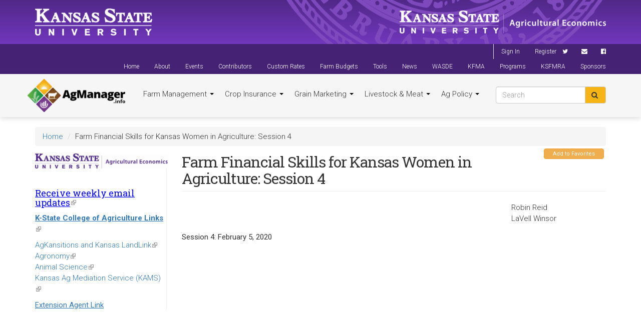

--- FILE ---
content_type: text/html; charset=utf-8
request_url: https://agmanager.info/farm-financial-skills-kansas-women-agriculture-session-4
body_size: 24151
content:
<!DOCTYPE html>
<html lang="en" dir="ltr" prefix="content: http://purl.org/rss/1.0/modules/content/ dc: http://purl.org/dc/terms/ foaf: http://xmlns.com/foaf/0.1/ og: http://ogp.me/ns# rdfs: http://www.w3.org/2000/01/rdf-schema# sioc: http://rdfs.org/sioc/ns# sioct: http://rdfs.org/sioc/types# skos: http://www.w3.org/2004/02/skos/core# xsd: http://www.w3.org/2001/XMLSchema#">
<head>
  <link rel="profile" href="http://www.w3.org/1999/xhtml/vocab"/>
  <meta charset="utf-8"><script type="text/javascript">(window.NREUM||(NREUM={})).init={ajax:{deny_list:["bam.nr-data.net"]},feature_flags:["soft_nav"]};(window.NREUM||(NREUM={})).loader_config={licenseKey:"02b4dbddba",applicationID:"20127366",browserID:"20127377"};;/*! For license information please see nr-loader-rum-1.307.0.min.js.LICENSE.txt */
(()=>{var e,t,r={163:(e,t,r)=>{"use strict";r.d(t,{j:()=>E});var n=r(384),i=r(1741);var a=r(2555);r(860).K7.genericEvents;const s="experimental.resources",o="register",c=e=>{if(!e||"string"!=typeof e)return!1;try{document.createDocumentFragment().querySelector(e)}catch{return!1}return!0};var d=r(2614),u=r(944),l=r(8122);const f="[data-nr-mask]",g=e=>(0,l.a)(e,(()=>{const e={feature_flags:[],experimental:{allow_registered_children:!1,resources:!1},mask_selector:"*",block_selector:"[data-nr-block]",mask_input_options:{color:!1,date:!1,"datetime-local":!1,email:!1,month:!1,number:!1,range:!1,search:!1,tel:!1,text:!1,time:!1,url:!1,week:!1,textarea:!1,select:!1,password:!0}};return{ajax:{deny_list:void 0,block_internal:!0,enabled:!0,autoStart:!0},api:{get allow_registered_children(){return e.feature_flags.includes(o)||e.experimental.allow_registered_children},set allow_registered_children(t){e.experimental.allow_registered_children=t},duplicate_registered_data:!1},browser_consent_mode:{enabled:!1},distributed_tracing:{enabled:void 0,exclude_newrelic_header:void 0,cors_use_newrelic_header:void 0,cors_use_tracecontext_headers:void 0,allowed_origins:void 0},get feature_flags(){return e.feature_flags},set feature_flags(t){e.feature_flags=t},generic_events:{enabled:!0,autoStart:!0},harvest:{interval:30},jserrors:{enabled:!0,autoStart:!0},logging:{enabled:!0,autoStart:!0},metrics:{enabled:!0,autoStart:!0},obfuscate:void 0,page_action:{enabled:!0},page_view_event:{enabled:!0,autoStart:!0},page_view_timing:{enabled:!0,autoStart:!0},performance:{capture_marks:!1,capture_measures:!1,capture_detail:!0,resources:{get enabled(){return e.feature_flags.includes(s)||e.experimental.resources},set enabled(t){e.experimental.resources=t},asset_types:[],first_party_domains:[],ignore_newrelic:!0}},privacy:{cookies_enabled:!0},proxy:{assets:void 0,beacon:void 0},session:{expiresMs:d.wk,inactiveMs:d.BB},session_replay:{autoStart:!0,enabled:!1,preload:!1,sampling_rate:10,error_sampling_rate:100,collect_fonts:!1,inline_images:!1,fix_stylesheets:!0,mask_all_inputs:!0,get mask_text_selector(){return e.mask_selector},set mask_text_selector(t){c(t)?e.mask_selector="".concat(t,",").concat(f):""===t||null===t?e.mask_selector=f:(0,u.R)(5,t)},get block_class(){return"nr-block"},get ignore_class(){return"nr-ignore"},get mask_text_class(){return"nr-mask"},get block_selector(){return e.block_selector},set block_selector(t){c(t)?e.block_selector+=",".concat(t):""!==t&&(0,u.R)(6,t)},get mask_input_options(){return e.mask_input_options},set mask_input_options(t){t&&"object"==typeof t?e.mask_input_options={...t,password:!0}:(0,u.R)(7,t)}},session_trace:{enabled:!0,autoStart:!0},soft_navigations:{enabled:!0,autoStart:!0},spa:{enabled:!0,autoStart:!0},ssl:void 0,user_actions:{enabled:!0,elementAttributes:["id","className","tagName","type"]}}})());var p=r(6154),m=r(9324);let h=0;const v={buildEnv:m.F3,distMethod:m.Xs,version:m.xv,originTime:p.WN},b={consented:!1},y={appMetadata:{},get consented(){return this.session?.state?.consent||b.consented},set consented(e){b.consented=e},customTransaction:void 0,denyList:void 0,disabled:!1,harvester:void 0,isolatedBacklog:!1,isRecording:!1,loaderType:void 0,maxBytes:3e4,obfuscator:void 0,onerror:void 0,ptid:void 0,releaseIds:{},session:void 0,timeKeeper:void 0,registeredEntities:[],jsAttributesMetadata:{bytes:0},get harvestCount(){return++h}},_=e=>{const t=(0,l.a)(e,y),r=Object.keys(v).reduce((e,t)=>(e[t]={value:v[t],writable:!1,configurable:!0,enumerable:!0},e),{});return Object.defineProperties(t,r)};var w=r(5701);const x=e=>{const t=e.startsWith("http");e+="/",r.p=t?e:"https://"+e};var R=r(7836),k=r(3241);const A={accountID:void 0,trustKey:void 0,agentID:void 0,licenseKey:void 0,applicationID:void 0,xpid:void 0},S=e=>(0,l.a)(e,A),T=new Set;function E(e,t={},r,s){let{init:o,info:c,loader_config:d,runtime:u={},exposed:l=!0}=t;if(!c){const e=(0,n.pV)();o=e.init,c=e.info,d=e.loader_config}e.init=g(o||{}),e.loader_config=S(d||{}),c.jsAttributes??={},p.bv&&(c.jsAttributes.isWorker=!0),e.info=(0,a.D)(c);const f=e.init,m=[c.beacon,c.errorBeacon];T.has(e.agentIdentifier)||(f.proxy.assets&&(x(f.proxy.assets),m.push(f.proxy.assets)),f.proxy.beacon&&m.push(f.proxy.beacon),e.beacons=[...m],function(e){const t=(0,n.pV)();Object.getOwnPropertyNames(i.W.prototype).forEach(r=>{const n=i.W.prototype[r];if("function"!=typeof n||"constructor"===n)return;let a=t[r];e[r]&&!1!==e.exposed&&"micro-agent"!==e.runtime?.loaderType&&(t[r]=(...t)=>{const n=e[r](...t);return a?a(...t):n})})}(e),(0,n.US)("activatedFeatures",w.B)),u.denyList=[...f.ajax.deny_list||[],...f.ajax.block_internal?m:[]],u.ptid=e.agentIdentifier,u.loaderType=r,e.runtime=_(u),T.has(e.agentIdentifier)||(e.ee=R.ee.get(e.agentIdentifier),e.exposed=l,(0,k.W)({agentIdentifier:e.agentIdentifier,drained:!!w.B?.[e.agentIdentifier],type:"lifecycle",name:"initialize",feature:void 0,data:e.config})),T.add(e.agentIdentifier)}},384:(e,t,r)=>{"use strict";r.d(t,{NT:()=>s,US:()=>u,Zm:()=>o,bQ:()=>d,dV:()=>c,pV:()=>l});var n=r(6154),i=r(1863),a=r(1910);const s={beacon:"bam.nr-data.net",errorBeacon:"bam.nr-data.net"};function o(){return n.gm.NREUM||(n.gm.NREUM={}),void 0===n.gm.newrelic&&(n.gm.newrelic=n.gm.NREUM),n.gm.NREUM}function c(){let e=o();return e.o||(e.o={ST:n.gm.setTimeout,SI:n.gm.setImmediate||n.gm.setInterval,CT:n.gm.clearTimeout,XHR:n.gm.XMLHttpRequest,REQ:n.gm.Request,EV:n.gm.Event,PR:n.gm.Promise,MO:n.gm.MutationObserver,FETCH:n.gm.fetch,WS:n.gm.WebSocket},(0,a.i)(...Object.values(e.o))),e}function d(e,t){let r=o();r.initializedAgents??={},t.initializedAt={ms:(0,i.t)(),date:new Date},r.initializedAgents[e]=t}function u(e,t){o()[e]=t}function l(){return function(){let e=o();const t=e.info||{};e.info={beacon:s.beacon,errorBeacon:s.errorBeacon,...t}}(),function(){let e=o();const t=e.init||{};e.init={...t}}(),c(),function(){let e=o();const t=e.loader_config||{};e.loader_config={...t}}(),o()}},782:(e,t,r)=>{"use strict";r.d(t,{T:()=>n});const n=r(860).K7.pageViewTiming},860:(e,t,r)=>{"use strict";r.d(t,{$J:()=>u,K7:()=>c,P3:()=>d,XX:()=>i,Yy:()=>o,df:()=>a,qY:()=>n,v4:()=>s});const n="events",i="jserrors",a="browser/blobs",s="rum",o="browser/logs",c={ajax:"ajax",genericEvents:"generic_events",jserrors:i,logging:"logging",metrics:"metrics",pageAction:"page_action",pageViewEvent:"page_view_event",pageViewTiming:"page_view_timing",sessionReplay:"session_replay",sessionTrace:"session_trace",softNav:"soft_navigations",spa:"spa"},d={[c.pageViewEvent]:1,[c.pageViewTiming]:2,[c.metrics]:3,[c.jserrors]:4,[c.spa]:5,[c.ajax]:6,[c.sessionTrace]:7,[c.softNav]:8,[c.sessionReplay]:9,[c.logging]:10,[c.genericEvents]:11},u={[c.pageViewEvent]:s,[c.pageViewTiming]:n,[c.ajax]:n,[c.spa]:n,[c.softNav]:n,[c.metrics]:i,[c.jserrors]:i,[c.sessionTrace]:a,[c.sessionReplay]:a,[c.logging]:o,[c.genericEvents]:"ins"}},944:(e,t,r)=>{"use strict";r.d(t,{R:()=>i});var n=r(3241);function i(e,t){"function"==typeof console.debug&&(console.debug("New Relic Warning: https://github.com/newrelic/newrelic-browser-agent/blob/main/docs/warning-codes.md#".concat(e),t),(0,n.W)({agentIdentifier:null,drained:null,type:"data",name:"warn",feature:"warn",data:{code:e,secondary:t}}))}},1687:(e,t,r)=>{"use strict";r.d(t,{Ak:()=>d,Ze:()=>f,x3:()=>u});var n=r(3241),i=r(7836),a=r(3606),s=r(860),o=r(2646);const c={};function d(e,t){const r={staged:!1,priority:s.P3[t]||0};l(e),c[e].get(t)||c[e].set(t,r)}function u(e,t){e&&c[e]&&(c[e].get(t)&&c[e].delete(t),p(e,t,!1),c[e].size&&g(e))}function l(e){if(!e)throw new Error("agentIdentifier required");c[e]||(c[e]=new Map)}function f(e="",t="feature",r=!1){if(l(e),!e||!c[e].get(t)||r)return p(e,t);c[e].get(t).staged=!0,g(e)}function g(e){const t=Array.from(c[e]);t.every(([e,t])=>t.staged)&&(t.sort((e,t)=>e[1].priority-t[1].priority),t.forEach(([t])=>{c[e].delete(t),p(e,t)}))}function p(e,t,r=!0){const s=e?i.ee.get(e):i.ee,c=a.i.handlers;if(!s.aborted&&s.backlog&&c){if((0,n.W)({agentIdentifier:e,type:"lifecycle",name:"drain",feature:t}),r){const e=s.backlog[t],r=c[t];if(r){for(let t=0;e&&t<e.length;++t)m(e[t],r);Object.entries(r).forEach(([e,t])=>{Object.values(t||{}).forEach(t=>{t[0]?.on&&t[0]?.context()instanceof o.y&&t[0].on(e,t[1])})})}}s.isolatedBacklog||delete c[t],s.backlog[t]=null,s.emit("drain-"+t,[])}}function m(e,t){var r=e[1];Object.values(t[r]||{}).forEach(t=>{var r=e[0];if(t[0]===r){var n=t[1],i=e[3],a=e[2];n.apply(i,a)}})}},1738:(e,t,r)=>{"use strict";r.d(t,{U:()=>g,Y:()=>f});var n=r(3241),i=r(9908),a=r(1863),s=r(944),o=r(5701),c=r(3969),d=r(8362),u=r(860),l=r(4261);function f(e,t,r,a){const f=a||r;!f||f[e]&&f[e]!==d.d.prototype[e]||(f[e]=function(){(0,i.p)(c.xV,["API/"+e+"/called"],void 0,u.K7.metrics,r.ee),(0,n.W)({agentIdentifier:r.agentIdentifier,drained:!!o.B?.[r.agentIdentifier],type:"data",name:"api",feature:l.Pl+e,data:{}});try{return t.apply(this,arguments)}catch(e){(0,s.R)(23,e)}})}function g(e,t,r,n,s){const o=e.info;null===r?delete o.jsAttributes[t]:o.jsAttributes[t]=r,(s||null===r)&&(0,i.p)(l.Pl+n,[(0,a.t)(),t,r],void 0,"session",e.ee)}},1741:(e,t,r)=>{"use strict";r.d(t,{W:()=>a});var n=r(944),i=r(4261);class a{#e(e,...t){if(this[e]!==a.prototype[e])return this[e](...t);(0,n.R)(35,e)}addPageAction(e,t){return this.#e(i.hG,e,t)}register(e){return this.#e(i.eY,e)}recordCustomEvent(e,t){return this.#e(i.fF,e,t)}setPageViewName(e,t){return this.#e(i.Fw,e,t)}setCustomAttribute(e,t,r){return this.#e(i.cD,e,t,r)}noticeError(e,t){return this.#e(i.o5,e,t)}setUserId(e,t=!1){return this.#e(i.Dl,e,t)}setApplicationVersion(e){return this.#e(i.nb,e)}setErrorHandler(e){return this.#e(i.bt,e)}addRelease(e,t){return this.#e(i.k6,e,t)}log(e,t){return this.#e(i.$9,e,t)}start(){return this.#e(i.d3)}finished(e){return this.#e(i.BL,e)}recordReplay(){return this.#e(i.CH)}pauseReplay(){return this.#e(i.Tb)}addToTrace(e){return this.#e(i.U2,e)}setCurrentRouteName(e){return this.#e(i.PA,e)}interaction(e){return this.#e(i.dT,e)}wrapLogger(e,t,r){return this.#e(i.Wb,e,t,r)}measure(e,t){return this.#e(i.V1,e,t)}consent(e){return this.#e(i.Pv,e)}}},1863:(e,t,r)=>{"use strict";function n(){return Math.floor(performance.now())}r.d(t,{t:()=>n})},1910:(e,t,r)=>{"use strict";r.d(t,{i:()=>a});var n=r(944);const i=new Map;function a(...e){return e.every(e=>{if(i.has(e))return i.get(e);const t="function"==typeof e?e.toString():"",r=t.includes("[native code]"),a=t.includes("nrWrapper");return r||a||(0,n.R)(64,e?.name||t),i.set(e,r),r})}},2555:(e,t,r)=>{"use strict";r.d(t,{D:()=>o,f:()=>s});var n=r(384),i=r(8122);const a={beacon:n.NT.beacon,errorBeacon:n.NT.errorBeacon,licenseKey:void 0,applicationID:void 0,sa:void 0,queueTime:void 0,applicationTime:void 0,ttGuid:void 0,user:void 0,account:void 0,product:void 0,extra:void 0,jsAttributes:{},userAttributes:void 0,atts:void 0,transactionName:void 0,tNamePlain:void 0};function s(e){try{return!!e.licenseKey&&!!e.errorBeacon&&!!e.applicationID}catch(e){return!1}}const o=e=>(0,i.a)(e,a)},2614:(e,t,r)=>{"use strict";r.d(t,{BB:()=>s,H3:()=>n,g:()=>d,iL:()=>c,tS:()=>o,uh:()=>i,wk:()=>a});const n="NRBA",i="SESSION",a=144e5,s=18e5,o={STARTED:"session-started",PAUSE:"session-pause",RESET:"session-reset",RESUME:"session-resume",UPDATE:"session-update"},c={SAME_TAB:"same-tab",CROSS_TAB:"cross-tab"},d={OFF:0,FULL:1,ERROR:2}},2646:(e,t,r)=>{"use strict";r.d(t,{y:()=>n});class n{constructor(e){this.contextId=e}}},2843:(e,t,r)=>{"use strict";r.d(t,{G:()=>a,u:()=>i});var n=r(3878);function i(e,t=!1,r,i){(0,n.DD)("visibilitychange",function(){if(t)return void("hidden"===document.visibilityState&&e());e(document.visibilityState)},r,i)}function a(e,t,r){(0,n.sp)("pagehide",e,t,r)}},3241:(e,t,r)=>{"use strict";r.d(t,{W:()=>a});var n=r(6154);const i="newrelic";function a(e={}){try{n.gm.dispatchEvent(new CustomEvent(i,{detail:e}))}catch(e){}}},3606:(e,t,r)=>{"use strict";r.d(t,{i:()=>a});var n=r(9908);a.on=s;var i=a.handlers={};function a(e,t,r,a){s(a||n.d,i,e,t,r)}function s(e,t,r,i,a){a||(a="feature"),e||(e=n.d);var s=t[a]=t[a]||{};(s[r]=s[r]||[]).push([e,i])}},3878:(e,t,r)=>{"use strict";function n(e,t){return{capture:e,passive:!1,signal:t}}function i(e,t,r=!1,i){window.addEventListener(e,t,n(r,i))}function a(e,t,r=!1,i){document.addEventListener(e,t,n(r,i))}r.d(t,{DD:()=>a,jT:()=>n,sp:()=>i})},3969:(e,t,r)=>{"use strict";r.d(t,{TZ:()=>n,XG:()=>o,rs:()=>i,xV:()=>s,z_:()=>a});const n=r(860).K7.metrics,i="sm",a="cm",s="storeSupportabilityMetrics",o="storeEventMetrics"},4234:(e,t,r)=>{"use strict";r.d(t,{W:()=>a});var n=r(7836),i=r(1687);class a{constructor(e,t){this.agentIdentifier=e,this.ee=n.ee.get(e),this.featureName=t,this.blocked=!1}deregisterDrain(){(0,i.x3)(this.agentIdentifier,this.featureName)}}},4261:(e,t,r)=>{"use strict";r.d(t,{$9:()=>d,BL:()=>o,CH:()=>g,Dl:()=>_,Fw:()=>y,PA:()=>h,Pl:()=>n,Pv:()=>k,Tb:()=>l,U2:()=>a,V1:()=>R,Wb:()=>x,bt:()=>b,cD:()=>v,d3:()=>w,dT:()=>c,eY:()=>p,fF:()=>f,hG:()=>i,k6:()=>s,nb:()=>m,o5:()=>u});const n="api-",i="addPageAction",a="addToTrace",s="addRelease",o="finished",c="interaction",d="log",u="noticeError",l="pauseReplay",f="recordCustomEvent",g="recordReplay",p="register",m="setApplicationVersion",h="setCurrentRouteName",v="setCustomAttribute",b="setErrorHandler",y="setPageViewName",_="setUserId",w="start",x="wrapLogger",R="measure",k="consent"},5289:(e,t,r)=>{"use strict";r.d(t,{GG:()=>s,Qr:()=>c,sB:()=>o});var n=r(3878),i=r(6389);function a(){return"undefined"==typeof document||"complete"===document.readyState}function s(e,t){if(a())return e();const r=(0,i.J)(e),s=setInterval(()=>{a()&&(clearInterval(s),r())},500);(0,n.sp)("load",r,t)}function o(e){if(a())return e();(0,n.DD)("DOMContentLoaded",e)}function c(e){if(a())return e();(0,n.sp)("popstate",e)}},5607:(e,t,r)=>{"use strict";r.d(t,{W:()=>n});const n=(0,r(9566).bz)()},5701:(e,t,r)=>{"use strict";r.d(t,{B:()=>a,t:()=>s});var n=r(3241);const i=new Set,a={};function s(e,t){const r=t.agentIdentifier;a[r]??={},e&&"object"==typeof e&&(i.has(r)||(t.ee.emit("rumresp",[e]),a[r]=e,i.add(r),(0,n.W)({agentIdentifier:r,loaded:!0,drained:!0,type:"lifecycle",name:"load",feature:void 0,data:e})))}},6154:(e,t,r)=>{"use strict";r.d(t,{OF:()=>c,RI:()=>i,WN:()=>u,bv:()=>a,eN:()=>l,gm:()=>s,mw:()=>o,sb:()=>d});var n=r(1863);const i="undefined"!=typeof window&&!!window.document,a="undefined"!=typeof WorkerGlobalScope&&("undefined"!=typeof self&&self instanceof WorkerGlobalScope&&self.navigator instanceof WorkerNavigator||"undefined"!=typeof globalThis&&globalThis instanceof WorkerGlobalScope&&globalThis.navigator instanceof WorkerNavigator),s=i?window:"undefined"!=typeof WorkerGlobalScope&&("undefined"!=typeof self&&self instanceof WorkerGlobalScope&&self||"undefined"!=typeof globalThis&&globalThis instanceof WorkerGlobalScope&&globalThis),o=Boolean("hidden"===s?.document?.visibilityState),c=/iPad|iPhone|iPod/.test(s.navigator?.userAgent),d=c&&"undefined"==typeof SharedWorker,u=((()=>{const e=s.navigator?.userAgent?.match(/Firefox[/\s](\d+\.\d+)/);Array.isArray(e)&&e.length>=2&&e[1]})(),Date.now()-(0,n.t)()),l=()=>"undefined"!=typeof PerformanceNavigationTiming&&s?.performance?.getEntriesByType("navigation")?.[0]?.responseStart},6389:(e,t,r)=>{"use strict";function n(e,t=500,r={}){const n=r?.leading||!1;let i;return(...r)=>{n&&void 0===i&&(e.apply(this,r),i=setTimeout(()=>{i=clearTimeout(i)},t)),n||(clearTimeout(i),i=setTimeout(()=>{e.apply(this,r)},t))}}function i(e){let t=!1;return(...r)=>{t||(t=!0,e.apply(this,r))}}r.d(t,{J:()=>i,s:()=>n})},6630:(e,t,r)=>{"use strict";r.d(t,{T:()=>n});const n=r(860).K7.pageViewEvent},7699:(e,t,r)=>{"use strict";r.d(t,{It:()=>a,KC:()=>o,No:()=>i,qh:()=>s});var n=r(860);const i=16e3,a=1e6,s="SESSION_ERROR",o={[n.K7.logging]:!0,[n.K7.genericEvents]:!1,[n.K7.jserrors]:!1,[n.K7.ajax]:!1}},7836:(e,t,r)=>{"use strict";r.d(t,{P:()=>o,ee:()=>c});var n=r(384),i=r(8990),a=r(2646),s=r(5607);const o="nr@context:".concat(s.W),c=function e(t,r){var n={},s={},u={},l=!1;try{l=16===r.length&&d.initializedAgents?.[r]?.runtime.isolatedBacklog}catch(e){}var f={on:p,addEventListener:p,removeEventListener:function(e,t){var r=n[e];if(!r)return;for(var i=0;i<r.length;i++)r[i]===t&&r.splice(i,1)},emit:function(e,r,n,i,a){!1!==a&&(a=!0);if(c.aborted&&!i)return;t&&a&&t.emit(e,r,n);var o=g(n);m(e).forEach(e=>{e.apply(o,r)});var d=v()[s[e]];d&&d.push([f,e,r,o]);return o},get:h,listeners:m,context:g,buffer:function(e,t){const r=v();if(t=t||"feature",f.aborted)return;Object.entries(e||{}).forEach(([e,n])=>{s[n]=t,t in r||(r[t]=[])})},abort:function(){f._aborted=!0,Object.keys(f.backlog).forEach(e=>{delete f.backlog[e]})},isBuffering:function(e){return!!v()[s[e]]},debugId:r,backlog:l?{}:t&&"object"==typeof t.backlog?t.backlog:{},isolatedBacklog:l};return Object.defineProperty(f,"aborted",{get:()=>{let e=f._aborted||!1;return e||(t&&(e=t.aborted),e)}}),f;function g(e){return e&&e instanceof a.y?e:e?(0,i.I)(e,o,()=>new a.y(o)):new a.y(o)}function p(e,t){n[e]=m(e).concat(t)}function m(e){return n[e]||[]}function h(t){return u[t]=u[t]||e(f,t)}function v(){return f.backlog}}(void 0,"globalEE"),d=(0,n.Zm)();d.ee||(d.ee=c)},8122:(e,t,r)=>{"use strict";r.d(t,{a:()=>i});var n=r(944);function i(e,t){try{if(!e||"object"!=typeof e)return(0,n.R)(3);if(!t||"object"!=typeof t)return(0,n.R)(4);const r=Object.create(Object.getPrototypeOf(t),Object.getOwnPropertyDescriptors(t)),a=0===Object.keys(r).length?e:r;for(let s in a)if(void 0!==e[s])try{if(null===e[s]){r[s]=null;continue}Array.isArray(e[s])&&Array.isArray(t[s])?r[s]=Array.from(new Set([...e[s],...t[s]])):"object"==typeof e[s]&&"object"==typeof t[s]?r[s]=i(e[s],t[s]):r[s]=e[s]}catch(e){r[s]||(0,n.R)(1,e)}return r}catch(e){(0,n.R)(2,e)}}},8362:(e,t,r)=>{"use strict";r.d(t,{d:()=>a});var n=r(9566),i=r(1741);class a extends i.W{agentIdentifier=(0,n.LA)(16)}},8374:(e,t,r)=>{r.nc=(()=>{try{return document?.currentScript?.nonce}catch(e){}return""})()},8990:(e,t,r)=>{"use strict";r.d(t,{I:()=>i});var n=Object.prototype.hasOwnProperty;function i(e,t,r){if(n.call(e,t))return e[t];var i=r();if(Object.defineProperty&&Object.keys)try{return Object.defineProperty(e,t,{value:i,writable:!0,enumerable:!1}),i}catch(e){}return e[t]=i,i}},9324:(e,t,r)=>{"use strict";r.d(t,{F3:()=>i,Xs:()=>a,xv:()=>n});const n="1.307.0",i="PROD",a="CDN"},9566:(e,t,r)=>{"use strict";r.d(t,{LA:()=>o,bz:()=>s});var n=r(6154);const i="xxxxxxxx-xxxx-4xxx-yxxx-xxxxxxxxxxxx";function a(e,t){return e?15&e[t]:16*Math.random()|0}function s(){const e=n.gm?.crypto||n.gm?.msCrypto;let t,r=0;return e&&e.getRandomValues&&(t=e.getRandomValues(new Uint8Array(30))),i.split("").map(e=>"x"===e?a(t,r++).toString(16):"y"===e?(3&a()|8).toString(16):e).join("")}function o(e){const t=n.gm?.crypto||n.gm?.msCrypto;let r,i=0;t&&t.getRandomValues&&(r=t.getRandomValues(new Uint8Array(e)));const s=[];for(var o=0;o<e;o++)s.push(a(r,i++).toString(16));return s.join("")}},9908:(e,t,r)=>{"use strict";r.d(t,{d:()=>n,p:()=>i});var n=r(7836).ee.get("handle");function i(e,t,r,i,a){a?(a.buffer([e],i),a.emit(e,t,r)):(n.buffer([e],i),n.emit(e,t,r))}}},n={};function i(e){var t=n[e];if(void 0!==t)return t.exports;var a=n[e]={exports:{}};return r[e](a,a.exports,i),a.exports}i.m=r,i.d=(e,t)=>{for(var r in t)i.o(t,r)&&!i.o(e,r)&&Object.defineProperty(e,r,{enumerable:!0,get:t[r]})},i.f={},i.e=e=>Promise.all(Object.keys(i.f).reduce((t,r)=>(i.f[r](e,t),t),[])),i.u=e=>"nr-rum-1.307.0.min.js",i.o=(e,t)=>Object.prototype.hasOwnProperty.call(e,t),e={},t="NRBA-1.307.0.PROD:",i.l=(r,n,a,s)=>{if(e[r])e[r].push(n);else{var o,c;if(void 0!==a)for(var d=document.getElementsByTagName("script"),u=0;u<d.length;u++){var l=d[u];if(l.getAttribute("src")==r||l.getAttribute("data-webpack")==t+a){o=l;break}}if(!o){c=!0;var f={296:"sha512-3EXXyZqgAupfCzApe8jx8MLgGn3TbzhyI1Jve2HiIeHZU3eYpQT4hF0fMRkBBDdQT8+b9YmzmeYUZ4Q/8KBSNg=="};(o=document.createElement("script")).charset="utf-8",i.nc&&o.setAttribute("nonce",i.nc),o.setAttribute("data-webpack",t+a),o.src=r,0!==o.src.indexOf(window.location.origin+"/")&&(o.crossOrigin="anonymous"),f[s]&&(o.integrity=f[s])}e[r]=[n];var g=(t,n)=>{o.onerror=o.onload=null,clearTimeout(p);var i=e[r];if(delete e[r],o.parentNode&&o.parentNode.removeChild(o),i&&i.forEach(e=>e(n)),t)return t(n)},p=setTimeout(g.bind(null,void 0,{type:"timeout",target:o}),12e4);o.onerror=g.bind(null,o.onerror),o.onload=g.bind(null,o.onload),c&&document.head.appendChild(o)}},i.r=e=>{"undefined"!=typeof Symbol&&Symbol.toStringTag&&Object.defineProperty(e,Symbol.toStringTag,{value:"Module"}),Object.defineProperty(e,"__esModule",{value:!0})},i.p="https://js-agent.newrelic.com/",(()=>{var e={374:0,840:0};i.f.j=(t,r)=>{var n=i.o(e,t)?e[t]:void 0;if(0!==n)if(n)r.push(n[2]);else{var a=new Promise((r,i)=>n=e[t]=[r,i]);r.push(n[2]=a);var s=i.p+i.u(t),o=new Error;i.l(s,r=>{if(i.o(e,t)&&(0!==(n=e[t])&&(e[t]=void 0),n)){var a=r&&("load"===r.type?"missing":r.type),s=r&&r.target&&r.target.src;o.message="Loading chunk "+t+" failed: ("+a+": "+s+")",o.name="ChunkLoadError",o.type=a,o.request=s,n[1](o)}},"chunk-"+t,t)}};var t=(t,r)=>{var n,a,[s,o,c]=r,d=0;if(s.some(t=>0!==e[t])){for(n in o)i.o(o,n)&&(i.m[n]=o[n]);if(c)c(i)}for(t&&t(r);d<s.length;d++)a=s[d],i.o(e,a)&&e[a]&&e[a][0](),e[a]=0},r=self["webpackChunk:NRBA-1.307.0.PROD"]=self["webpackChunk:NRBA-1.307.0.PROD"]||[];r.forEach(t.bind(null,0)),r.push=t.bind(null,r.push.bind(r))})(),(()=>{"use strict";i(8374);var e=i(8362),t=i(860);const r=Object.values(t.K7);var n=i(163);var a=i(9908),s=i(1863),o=i(4261),c=i(1738);var d=i(1687),u=i(4234),l=i(5289),f=i(6154),g=i(944),p=i(384);const m=e=>f.RI&&!0===e?.privacy.cookies_enabled;function h(e){return!!(0,p.dV)().o.MO&&m(e)&&!0===e?.session_trace.enabled}var v=i(6389),b=i(7699);class y extends u.W{constructor(e,t){super(e.agentIdentifier,t),this.agentRef=e,this.abortHandler=void 0,this.featAggregate=void 0,this.loadedSuccessfully=void 0,this.onAggregateImported=new Promise(e=>{this.loadedSuccessfully=e}),this.deferred=Promise.resolve(),!1===e.init[this.featureName].autoStart?this.deferred=new Promise((t,r)=>{this.ee.on("manual-start-all",(0,v.J)(()=>{(0,d.Ak)(e.agentIdentifier,this.featureName),t()}))}):(0,d.Ak)(e.agentIdentifier,t)}importAggregator(e,t,r={}){if(this.featAggregate)return;const n=async()=>{let n;await this.deferred;try{if(m(e.init)){const{setupAgentSession:t}=await i.e(296).then(i.bind(i,3305));n=t(e)}}catch(e){(0,g.R)(20,e),this.ee.emit("internal-error",[e]),(0,a.p)(b.qh,[e],void 0,this.featureName,this.ee)}try{if(!this.#t(this.featureName,n,e.init))return(0,d.Ze)(this.agentIdentifier,this.featureName),void this.loadedSuccessfully(!1);const{Aggregate:i}=await t();this.featAggregate=new i(e,r),e.runtime.harvester.initializedAggregates.push(this.featAggregate),this.loadedSuccessfully(!0)}catch(e){(0,g.R)(34,e),this.abortHandler?.(),(0,d.Ze)(this.agentIdentifier,this.featureName,!0),this.loadedSuccessfully(!1),this.ee&&this.ee.abort()}};f.RI?(0,l.GG)(()=>n(),!0):n()}#t(e,r,n){if(this.blocked)return!1;switch(e){case t.K7.sessionReplay:return h(n)&&!!r;case t.K7.sessionTrace:return!!r;default:return!0}}}var _=i(6630),w=i(2614),x=i(3241);class R extends y{static featureName=_.T;constructor(e){var t;super(e,_.T),this.setupInspectionEvents(e.agentIdentifier),t=e,(0,c.Y)(o.Fw,function(e,r){"string"==typeof e&&("/"!==e.charAt(0)&&(e="/"+e),t.runtime.customTransaction=(r||"http://custom.transaction")+e,(0,a.p)(o.Pl+o.Fw,[(0,s.t)()],void 0,void 0,t.ee))},t),this.importAggregator(e,()=>i.e(296).then(i.bind(i,3943)))}setupInspectionEvents(e){const t=(t,r)=>{t&&(0,x.W)({agentIdentifier:e,timeStamp:t.timeStamp,loaded:"complete"===t.target.readyState,type:"window",name:r,data:t.target.location+""})};(0,l.sB)(e=>{t(e,"DOMContentLoaded")}),(0,l.GG)(e=>{t(e,"load")}),(0,l.Qr)(e=>{t(e,"navigate")}),this.ee.on(w.tS.UPDATE,(t,r)=>{(0,x.W)({agentIdentifier:e,type:"lifecycle",name:"session",data:r})})}}class k extends e.d{constructor(e){var t;(super(),f.gm)?(this.features={},(0,p.bQ)(this.agentIdentifier,this),this.desiredFeatures=new Set(e.features||[]),this.desiredFeatures.add(R),(0,n.j)(this,e,e.loaderType||"agent"),t=this,(0,c.Y)(o.cD,function(e,r,n=!1){if("string"==typeof e){if(["string","number","boolean"].includes(typeof r)||null===r)return(0,c.U)(t,e,r,o.cD,n);(0,g.R)(40,typeof r)}else(0,g.R)(39,typeof e)},t),function(e){(0,c.Y)(o.Dl,function(t,r=!1){if("string"!=typeof t&&null!==t)return void(0,g.R)(41,typeof t);const n=e.info.jsAttributes["enduser.id"];r&&null!=n&&n!==t?(0,a.p)(o.Pl+"setUserIdAndResetSession",[t],void 0,"session",e.ee):(0,c.U)(e,"enduser.id",t,o.Dl,!0)},e)}(this),function(e){(0,c.Y)(o.nb,function(t){if("string"==typeof t||null===t)return(0,c.U)(e,"application.version",t,o.nb,!1);(0,g.R)(42,typeof t)},e)}(this),function(e){(0,c.Y)(o.d3,function(){e.ee.emit("manual-start-all")},e)}(this),function(e){(0,c.Y)(o.Pv,function(t=!0){if("boolean"==typeof t){if((0,a.p)(o.Pl+o.Pv,[t],void 0,"session",e.ee),e.runtime.consented=t,t){const t=e.features.page_view_event;t.onAggregateImported.then(e=>{const r=t.featAggregate;e&&!r.sentRum&&r.sendRum()})}}else(0,g.R)(65,typeof t)},e)}(this),this.run()):(0,g.R)(21)}get config(){return{info:this.info,init:this.init,loader_config:this.loader_config,runtime:this.runtime}}get api(){return this}run(){try{const e=function(e){const t={};return r.forEach(r=>{t[r]=!!e[r]?.enabled}),t}(this.init),n=[...this.desiredFeatures];n.sort((e,r)=>t.P3[e.featureName]-t.P3[r.featureName]),n.forEach(r=>{if(!e[r.featureName]&&r.featureName!==t.K7.pageViewEvent)return;if(r.featureName===t.K7.spa)return void(0,g.R)(67);const n=function(e){switch(e){case t.K7.ajax:return[t.K7.jserrors];case t.K7.sessionTrace:return[t.K7.ajax,t.K7.pageViewEvent];case t.K7.sessionReplay:return[t.K7.sessionTrace];case t.K7.pageViewTiming:return[t.K7.pageViewEvent];default:return[]}}(r.featureName).filter(e=>!(e in this.features));n.length>0&&(0,g.R)(36,{targetFeature:r.featureName,missingDependencies:n}),this.features[r.featureName]=new r(this)})}catch(e){(0,g.R)(22,e);for(const e in this.features)this.features[e].abortHandler?.();const t=(0,p.Zm)();delete t.initializedAgents[this.agentIdentifier]?.features,delete this.sharedAggregator;return t.ee.get(this.agentIdentifier).abort(),!1}}}var A=i(2843),S=i(782);class T extends y{static featureName=S.T;constructor(e){super(e,S.T),f.RI&&((0,A.u)(()=>(0,a.p)("docHidden",[(0,s.t)()],void 0,S.T,this.ee),!0),(0,A.G)(()=>(0,a.p)("winPagehide",[(0,s.t)()],void 0,S.T,this.ee)),this.importAggregator(e,()=>i.e(296).then(i.bind(i,2117))))}}var E=i(3969);class I extends y{static featureName=E.TZ;constructor(e){super(e,E.TZ),f.RI&&document.addEventListener("securitypolicyviolation",e=>{(0,a.p)(E.xV,["Generic/CSPViolation/Detected"],void 0,this.featureName,this.ee)}),this.importAggregator(e,()=>i.e(296).then(i.bind(i,9623)))}}new k({features:[R,T,I],loaderType:"lite"})})()})();</script>
  <meta name="viewport" content="width=device-width, initial-scale=1.0">
  <meta http-equiv="Content-Type" content="text/html; charset=utf-8" />
<meta name="Generator" content="Drupal 7 (http://drupal.org)" />
<link rel="canonical" href="/farm-financial-skills-kansas-women-agriculture-session-4" />
<link rel="shortlink" href="/node/35104" />
<link rel="shortcut icon" href="https://agmanager.info/favicon.ico" type="image/vnd.microsoft.icon" />
  <title>Farm Financial Skills for Kansas Women in Agriculture: Session 4 | AgManager.info</title>
  <link type="text/css" rel="stylesheet" href="https://agmanager.info/sites/default/files/css/css_lQaZfjVpwP_oGNqdtWCSpJT1EMqXdMiU84ekLLxQnc4.css" media="all" />
<link type="text/css" rel="stylesheet" href="https://agmanager.info/sites/default/files/css/css_EAPSxpjQ51Gkv1n2S6KnZOUevqksDeShVCBPoxHdFEA.css" media="all" />
<link type="text/css" rel="stylesheet" href="https://agmanager.info/sites/default/files/css/css_XyELJoL1qsdMTQdFrViNSLevfcrzPM23hhX_NrpUCh0.css" media="all" />
<link type="text/css" rel="stylesheet" href="https://cdnjs.cloudflare.com/ajax/libs/font-awesome/4.4.0/css/font-awesome.min.css" media="all" />
<link type="text/css" rel="stylesheet" href="https://agmanager.info/sites/default/files/css/css_iqe3qU5DaRQL5JFw-_yOvWGoFz3wvuUvsrUOGt0PvP8.css" media="all" />
<style>.tb-megamenu.animate .mega > .mega-dropdown-menu,.tb-megamenu.animate.slide .mega > .mega-dropdown-menu > div{transition-delay:200ms;-webkit-transition-delay:200ms;-ms-transition-delay:200ms;-o-transition-delay:200ms;transition-duration:400ms;-webkit-transition-duration:400ms;-ms-transition-duration:400ms;-o-transition-duration:400ms;}
</style>
<link type="text/css" rel="stylesheet" href="https://agmanager.info/sites/default/files/css/css_GbDeXrlXqYhy5SgxfJAuPn-J01lx2RwpInRMyZ6QYFA.css" media="all" />
  <!-- HTML5 element support for IE6-8 -->
  <!--[if lt IE 9]>
  <script src="//html5shiv.googlecode.com/svn/trunk/html5.js"></script>
  <![endif]-->
  <script src="https://agmanager.info/sites/default/files/js/js_4WkLGZTP5OIov__I_0P6NGPWl2bSTfTiZ5H47BqcLsg.js"></script>
<script src="https://agmanager.info/sites/default/files/js/js_NpX2cwCeepkWZZ194B6-ViyVBHleaYLOx5R9EWBOMRU.js"></script>
<script src="https://agmanager.info/sites/default/files/js/js_QrGrfeknlSPrqY3oYeTIYq74jZmmNe93h5N_plQRPxw.js"></script>
<script src="https://www.googletagmanager.com/gtag/js?id=G-NTESPK9SL3"></script>
<script>window.dataLayer = window.dataLayer || [];function gtag(){dataLayer.push(arguments)};gtag("js", new Date());gtag("set", "developer_id.dMDhkMT", true);gtag("config", "G-NTESPK9SL3", {"":"","groups":"default","anonymize_ip":true});gtag("config", "UA-15932463-1", {"":"","groups":"default","anonymize_ip":true});</script>
<script src="https://agmanager.info/sites/default/files/js/js_9OhtchWNBoibuFCqjsKV_iTuB-NkSWEm2Z7voyA8y3U.js"></script>
<script src="https://agmanager.info/sites/default/files/js/js_WbCw6vk-OROX5er6aHMX-u9WzMq1hN-SJODeAz-Bavc.js"></script>
<script>jQuery.extend(Drupal.settings, {"basePath":"\/","pathPrefix":"","setHasJsCookie":0,"ajaxPageState":{"theme":"agmanager","theme_token":"NE5cTfgHfOmT7u_mOfK8HNkmYszRuW-U78PawHp345s","js":{"sites\/all\/themes\/bootstrap\/js\/bootstrap.js":1,"sites\/all\/modules\/contrib\/jquery_update\/replace\/jquery\/1.10\/jquery.js":1,"misc\/jquery-extend-3.4.0.js":1,"misc\/jquery-html-prefilter-3.5.0-backport.js":1,"misc\/jquery.once.js":1,"misc\/drupal.js":1,"sites\/all\/modules\/contrib\/extlink\/extlink.js":1,"sites\/all\/libraries\/colorbox\/jquery.colorbox-min.js":1,"sites\/all\/modules\/contrib\/colorbox\/js\/colorbox.js":1,"sites\/all\/modules\/contrib\/colorbox\/styles\/default\/colorbox_style.js":1,"sites\/all\/modules\/contrib\/tb_megamenu\/js\/tb-megamenu-frontend.js":1,"sites\/all\/modules\/contrib\/tb_megamenu\/js\/tb-megamenu-touch.js":1,"sites\/all\/modules\/contrib\/google_analytics\/googleanalytics.js":1,"https:\/\/www.googletagmanager.com\/gtag\/js?id=G-NTESPK9SL3":1,"0":1,"sites\/all\/modules\/contrib\/flag\/theme\/flag.js":1,"sites\/all\/modules\/contrib\/field_group\/field_group.js":1,"sites\/all\/themes\/agmanager\/bootstrap\/js\/affix.js":1,"sites\/all\/themes\/agmanager\/bootstrap\/js\/alert.js":1,"sites\/all\/themes\/agmanager\/bootstrap\/js\/button.js":1,"sites\/all\/themes\/agmanager\/bootstrap\/js\/carousel.js":1,"sites\/all\/themes\/agmanager\/bootstrap\/js\/collapse.js":1,"sites\/all\/themes\/agmanager\/bootstrap\/js\/dropdown.js":1,"sites\/all\/themes\/agmanager\/bootstrap\/js\/modal.js":1,"sites\/all\/themes\/agmanager\/bootstrap\/js\/tooltip.js":1,"sites\/all\/themes\/agmanager\/bootstrap\/js\/popover.js":1,"sites\/all\/themes\/agmanager\/bootstrap\/js\/scrollspy.js":1,"sites\/all\/themes\/agmanager\/bootstrap\/js\/tab.js":1,"sites\/all\/themes\/agmanager\/bootstrap\/js\/transition.js":1,"sites\/all\/themes\/agmanager\/js\/sticky-kit.min.js":1,"sites\/all\/themes\/agmanager\/js\/jRespond.min.js":1,"sites\/all\/themes\/agmanager\/js\/tinynav.min.js":1,"sites\/all\/themes\/agmanager\/js\/scripts.js":1},"css":{"modules\/system\/system.base.css":1,"sites\/all\/modules\/contrib\/date\/date_api\/date.css":1,"sites\/all\/modules\/contrib\/date\/date_popup\/themes\/datepicker.1.7.css":1,"sites\/all\/modules\/contrib\/date\/date_repeat_field\/date_repeat_field.css":1,"modules\/field\/theme\/field.css":1,"sites\/all\/modules\/contrib\/file_maintenance\/css\/file_maintenance.css":1,"modules\/node\/node.css":1,"sites\/all\/modules\/contrib\/extlink\/extlink.css":1,"sites\/all\/modules\/contrib\/views\/css\/views.css":1,"sites\/all\/modules\/contrib\/colorbox\/styles\/default\/colorbox_style.css":1,"sites\/all\/modules\/contrib\/ctools\/css\/ctools.css":1,"https:\/\/cdnjs.cloudflare.com\/ajax\/libs\/font-awesome\/4.4.0\/css\/font-awesome.min.css":1,"sites\/all\/modules\/contrib\/tb_megamenu\/css\/bootstrap.css":1,"sites\/all\/modules\/contrib\/tb_megamenu\/css\/base.css":1,"sites\/all\/modules\/contrib\/tb_megamenu\/css\/default.css":1,"sites\/all\/modules\/contrib\/tb_megamenu\/css\/compatibility.css":1,"0":1,"sites\/all\/themes\/agmanager\/css\/style.css":1}},"colorbox":{"opacity":"0.85","current":"{current} of {total}","previous":"\u00ab Prev","next":"Next \u00bb","close":"Close","maxWidth":"98%","maxHeight":"98%","fixed":true,"mobiledetect":true,"mobiledevicewidth":"480px"},"extlink":{"extTarget":"_blank","extClass":"ext","extLabel":"(link is external)","extImgClass":0,"extSubdomains":1,"extExclude":"","extInclude":"","extCssExclude":"","extCssExplicit":"","extAlert":0,"extAlertText":"This link will take you to an external web site.","mailtoClass":"mailto","mailtoLabel":"(link sends e-mail)"},"googleanalytics":{"account":["G-NTESPK9SL3","UA-15932463-1"],"trackOutbound":1,"trackMailto":1,"trackDownload":1,"trackDownloadExtensions":"7z|aac|arc|arj|asf|asx|avi|bin|csv|doc(x|m)?|dot(x|m)?|exe|flv|gif|gz|gzip|hqx|jar|jpe?g|js|mp(2|3|4|e?g)|mov(ie)?|msi|msp|pdf|phps|png|ppt(x|m)?|pot(x|m)?|pps(x|m)?|ppam|sld(x|m)?|thmx|qtm?|ra(m|r)?|sea|sit|tar|tgz|torrent|txt|wav|wma|wmv|wpd|xls(x|m|b)?|xlt(x|m)|xlam|xml|z|zip","trackColorbox":1},"flag":{"anonymous":true,"templates":{"favorites_35104":"\u003Cspan class=\u0022flag-wrapper flag-favorites flag-favorites-35104\u0022\u003E\n      \u003Ca href=\u0022\/flag\/unflag\/favorites\/35104?destination=node\/35104\u0026amp;token=87b6df57b6aeaad44337413d94a75c9a\u0022 title=\u0022\u0022 class=\u0022flag unflag-action flag-link-normal\u0022 rel=\u0022nofollow\u0022\u003ERemove from Favorites\u003C\/a\u003E\u003Cspan class=\u0022flag-throbber\u0022\u003E\u0026nbsp;\u003C\/span\u003E\n    \u003C\/span\u003E\n"}},"field_group":{"bootstrap_fieldgroup_nav":"full"},"bootstrap":{"anchorsFix":"0","anchorsSmoothScrolling":"0","formHasError":1,"popoverEnabled":1,"popoverOptions":{"animation":1,"html":0,"placement":"right","selector":"","trigger":"click","triggerAutoclose":1,"title":"","content":"","delay":0,"container":"body"},"tooltipEnabled":1,"tooltipOptions":{"animation":1,"html":0,"placement":"auto left","selector":"","trigger":"hover focus","delay":0,"container":"body"}}});</script>
</head>
<body class="html not-front not-logged-in one-sidebar sidebar-first page-node page-node- page-node-35104 node-type-article">
<div id="skip-link">
  <a href="#main-content" class="element-invisible element-focusable">Skip to main content</a>
</div>
<div class="banner">
  <div class="container seal">
    <a href="http://www.ageconomics.k-state.edu/"
       class="agecon-wordmark sprite"><span>Department of Agricultural Economics</span></a>
    <a href="http://www.k-state.edu" class="kstate-wordmark sprite"><span>Kansas State University</span></a>
  </div>
</div>

<div class="nav-hero-wrapper">
  <div class="navs-wrapper">
          <div class="mini-navbar">
        <div class="container">
            <div class="region region-sub-navigation">
    <ul class="nav navbar-nav navbar-right social-media-icons"><li><a href="https://twitter.com/agmanagerinfo"><i aria-hidden="true" class="fa fa-twitter">&nbsp;</i></a></li><li><a href="mailto:rvl@ksu.edu"><i aria-hidden="true" class="fa fa-envelope">&nbsp;</i></a></li><li><a href="https://www.facebook.com/AgManager.info/"><i aria-hidden="true" class="fa fa-facebook-official">&nbsp;</i></a></li></ul><ul class="menu nav menu-tree user-menu"><li><a href="/user">Sign In</a></li><li><a href="/user/register">Register</a></li></ul><div class="menu-block-wrapper menu-block-4 menu-name-menu-sub-navigation parent-mlid-0 menu-level-1">
  <ul class="menu nav menu-tree"><li class="first leaf menu-mlid-808"><a href="/" title="">Home</a></li>
<li class="leaf has-children menu-mlid-448"><a href="/about">About</a></li>
<li class="leaf has-children menu-mlid-561"><a href="/events">Events</a></li>
<li class="leaf menu-mlid-503"><a href="/contributors">Contributors</a></li>
<li class="leaf menu-mlid-1179"><a href="http://www.agmanager.info/machinery/papers/custom-rates-survey" title="">Custom Rates</a></li>
<li class="leaf has-children menu-mlid-1026"><a href="/farm-budgets">Farm Budgets</a></li>
<li class="leaf menu-mlid-1059"><a href="/decision-tools">Tools</a></li>
<li class="leaf has-children menu-mlid-1062"><a href="/news">News</a></li>
<li class="leaf menu-mlid-1183"><a href="http://www.agmanager.info/grain-marketing/grain-supply-and-demand-wasde" title="">WASDE</a></li>
<li class="leaf has-children menu-mlid-851"><a href="/kfma">KFMA</a></li>
<li class="leaf has-children menu-mlid-970"><a href="/programs-and-centers">Programs</a></li>
<li class="leaf has-children menu-mlid-1095"><a href="/ksfmra">KSFMRA</a></li>
<li class="last leaf has-children menu-mlid-1056"><a href="/sponsors">Sponsors</a></li>
</ul></div>
  </div>
        </div>
      </div>
    
          <!-- Static navbar -->
<nav class="navbar navbar-default color">
  <div class="container">
    <div class="navbar-header">
      <button type="button" class="navbar-toggle collapsed"
              data-toggle="collapse" data-target="#navbar" aria-expanded="false"
              aria-controls="navbar">
        <span class="sr-only">Toggle navigation</span>
        <span class="icon-bar"></span>
        <span class="icon-bar"></span>
        <span class="icon-bar"></span>
      </button>
      <a class="logo navbar-brand pull-left agmanager-logo sprite" href="/"
         title="Home" rel="home">
        <span>AgManager.info Logo</span>
      </a>
      <a class="logo navbar-brand pull-right agecon-wordmark sprite" href="/"
         title="Home" rel="home">
        <span>Agricultural Economics - Kansas State University</span>
      </a>
    </div>
    <div id="navbar" class="navbar-collapse collapse">

              <section id="block-menu-block-12" class="block block-menu-block clearfix">

      
  <div class="menu-block-wrapper menu-block-12 menu-name-menu-sub-navigation parent-mlid-0 menu-level-1">
  <ul class="menu nav menu-tree"><li class="first leaf menu-mlid-808"><a href="/" title="">Home</a></li>
<li class="leaf has-children menu-mlid-448"><a href="/about">About</a></li>
<li class="leaf has-children menu-mlid-561"><a href="/events">Events</a></li>
<li class="leaf menu-mlid-503"><a href="/contributors">Contributors</a></li>
<li class="leaf menu-mlid-1179"><a href="http://www.agmanager.info/machinery/papers/custom-rates-survey" title="">Custom Rates</a></li>
<li class="leaf has-children menu-mlid-1026"><a href="/farm-budgets">Farm Budgets</a></li>
<li class="leaf menu-mlid-1059"><a href="/decision-tools">Tools</a></li>
<li class="leaf has-children menu-mlid-1062"><a href="/news">News</a></li>
<li class="leaf menu-mlid-1183"><a href="http://www.agmanager.info/grain-marketing/grain-supply-and-demand-wasde" title="">WASDE</a></li>
<li class="leaf has-children menu-mlid-851"><a href="/kfma">KFMA</a></li>
<li class="leaf has-children menu-mlid-970"><a href="/programs-and-centers">Programs</a></li>
<li class="leaf has-children menu-mlid-1095"><a href="/ksfmra">KSFMRA</a></li>
<li class="last leaf has-children menu-mlid-1056"><a href="/sponsors">Sponsors</a></li>
</ul></div>

</section>
<section id="block-block-4--2" class="block block-block clearfix">

      
  <ul class="menu nav menu-tree user-menu"><li><a href="/user">Sign In</a></li><li><a href="/user/register">Register</a></li></ul>
</section>
<section id="block-menu-block-11" class="block block-menu-block clearfix">

      
  <div class="menu-block-wrapper menu-block-11 menu-name-main-menu parent-mlid-0 menu-level-1">
  <ul class="menu nav menu-tree"><li class="first leaf has-children menu-mlid-487"><a href="/farm-management">Farm Management</a></li>
<li class="leaf has-children menu-mlid-646"><a href="/crop-insurance">Crop Insurance</a></li>
<li class="leaf has-children menu-mlid-888"><a href="/grain-marketing">Grain Marketing</a></li>
<li class="leaf has-children menu-mlid-862"><a href="/livestock-meat">Livestock &amp; Meat</a></li>
<li class="last leaf has-children menu-mlid-979"><a href="/ag-policy">Ag Policy</a></li>
</ul></div>

</section>
    <ul  class="tb-megamenu tb-megamenu-nav nav level-0 items-5 agmanager-primary navbar-nav">
  
<li  data-id="487" data-level="1" data-type="menu_item" data-class="" data-xicon="" data-caption="" data-alignsub="" data-group="0" data-hidewcol="0" data-hidesub="0" class="tb-megamenu-item level-1 mega dropdown">
  <a href="/farm-management"  class="dropdown-toggle">
        Farm Management          <span class="caret"></span>
          </a>
  <div  data-class="" data-width="" class="tb-megamenu-submenu dropdown-menu mega-dropdown-menu nav-child">
  <div class="mega-dropdown-inner">
    <div  class="tb-megamenu-row row-fluid">
  <div  data-class="" data-width="12" data-hidewcol="0" id="tb-megamenu-column-6" class="tb-megamenu-column span12  mega-col-nav">
  <div class="tb-megamenu-column-inner mega-inner clearfix">
        <ul  class="tb-megamenu-subnav mega-nav level-1 items-7">
  
<li  data-id="504" data-level="2" data-type="menu_item" data-class="" data-xicon="" data-caption="" data-alignsub="" data-group="0" data-hidewcol="0" data-hidesub="0" class="tb-megamenu-item level-2 mega dropdown-submenu">
  <a href="/land-leasing/land-buying-valuing"  class="dropdown-toggle">
        Land Buying & Valuing          <span class="caret"></span>
          </a>
  <div  data-class="" data-width="" class="tb-megamenu-submenu dropdown-menu mega-dropdown-menu nav-child">
  <div class="mega-dropdown-inner">
    <div  class="tb-megamenu-row row-fluid">
  <div  data-class="" data-width="12" data-hidewcol="0" id="tb-megamenu-column-1" class="tb-megamenu-column span12  mega-col-nav">
  <div class="tb-megamenu-column-inner mega-inner clearfix">
        <ul  class="tb-megamenu-subnav mega-nav level-2 items-2">
  
<li  data-id="1612" data-level="3" data-type="menu_item" data-class="" data-xicon="" data-caption="" data-alignsub="" data-group="0" data-hidewcol="0" data-hidesub="0" class="tb-megamenu-item level-3 mega">
  <a href="/farm-management/land-buying-valuing/land-use-value-research" >
        Land Use Value Research          </a>
  </li>


<li  data-id="488" data-level="3" data-type="menu_item" data-class="" data-xicon="" data-caption="" data-alignsub="" data-group="0" data-hidewcol="0" data-hidesub="0" class="tb-megamenu-item level-3 mega">
  <a href="http://www.cmegroup.com/trading/interest-rates/fed-funds.html"  title="Interest Rate Forecasts">
        Interest Rate Forecasts          </a>
  </li>
</ul>
  </div>
</div>
</div>
  </div>
</div>
</li>


<li  data-id="664" data-level="2" data-type="menu_item" data-class="" data-xicon="" data-caption="" data-alignsub="" data-group="0" data-hidewcol="0" data-hidesub="0" class="tb-megamenu-item level-2 mega dropdown-submenu">
  <a href="/farm-management/land-rental-rates"  class="dropdown-toggle">
        Land Rental Rates          <span class="caret"></span>
          </a>
  <div  data-class="" data-width="" class="tb-megamenu-submenu dropdown-menu mega-dropdown-menu nav-child">
  <div class="mega-dropdown-inner">
    <div  class="tb-megamenu-row row-fluid">
  <div  data-class="" data-width="12" data-hidewcol="0" id="tb-megamenu-column-2" class="tb-megamenu-column span12  mega-col-nav">
  <div class="tb-megamenu-column-inner mega-inner clearfix">
        <ul  class="tb-megamenu-subnav mega-nav level-2 items-3">
  
<li  data-id="1563" data-level="3" data-type="menu_item" data-class="" data-xicon="" data-caption="" data-alignsub="" data-group="0" data-hidewcol="0" data-hidesub="0" class="tb-megamenu-item level-3 mega">
  <a href="/farm-management/land-rental-rates/local-land-lease-information" >
        Local Land Lease Information          </a>
  </li>


<li  data-id="665" data-level="3" data-type="menu_item" data-class="" data-xicon="" data-caption="" data-alignsub="" data-group="0" data-hidewcol="0" data-hidesub="0" class="tb-megamenu-item level-3 mega">
  <a href="/farm-management/land-rental-rates/papers-presentations" >
        Papers & Presentations          </a>
  </li>


<li  data-id="666" data-level="3" data-type="menu_item" data-class="" data-xicon="" data-caption="" data-alignsub="" data-group="0" data-hidewcol="0" data-hidesub="0" class="tb-megamenu-item level-3 mega">
  <a href="/farm-management/land-rental-rates/forms" >
        Forms          </a>
  </li>
</ul>
  </div>
</div>
</div>
  </div>
</div>
</li>


<li  data-id="2017" data-level="2" data-type="menu_item" data-class="" data-xicon="" data-caption="" data-alignsub="" data-group="0" data-hidewcol="0" data-hidesub="0" class="tb-megamenu-item level-2 mega">
  <a href="/farm-management/farm-profitability" >
        Farm Profitability          </a>
  </li>


<li  data-id="1060" data-level="2" data-type="menu_item" data-class="" data-xicon="" data-caption="" data-alignsub="" data-group="0" data-hidewcol="0" data-hidesub="0" class="tb-megamenu-item level-2 mega">
  <a href="/management-finance/precision-agriculture" >
        Precision Agriculture          </a>
  </li>


<li  data-id="791" data-level="2" data-type="menu_item" data-class="" data-xicon="" data-caption="" data-alignsub="" data-group="0" data-hidewcol="0" data-hidesub="0" class="tb-megamenu-item level-2 mega dropdown-submenu">
  <a href="/farm-management/finance"  class="dropdown-toggle">
        Finance & Business Planning          <span class="caret"></span>
          </a>
  <div  data-class="" data-width="" class="tb-megamenu-submenu dropdown-menu mega-dropdown-menu nav-child">
  <div class="mega-dropdown-inner">
    <div  class="tb-megamenu-row row-fluid">
  <div  data-class="" data-width="12" data-hidewcol="0" id="tb-megamenu-column-3" class="tb-megamenu-column span12  mega-col-nav">
  <div class="tb-megamenu-column-inner mega-inner clearfix">
        <ul  class="tb-megamenu-subnav mega-nav level-2 items-4">
  
<li  data-id="792" data-level="3" data-type="menu_item" data-class="" data-xicon="" data-caption="" data-alignsub="" data-group="0" data-hidewcol="0" data-hidesub="0" class="tb-megamenu-item level-3 mega">
  <a href="/farm-management/finance-business-planning/farm-business-transition-planning" >
        Business & Transition Planning          </a>
  </li>


<li  data-id="793" data-level="3" data-type="menu_item" data-class="" data-xicon="" data-caption="" data-alignsub="" data-group="0" data-hidewcol="0" data-hidesub="0" class="tb-megamenu-item level-3 mega">
  <a href="/finance-business-planning/financial-management" >
        Financial Management          </a>
  </li>


<li  data-id="794" data-level="3" data-type="menu_item" data-class="" data-xicon="" data-caption="" data-alignsub="" data-group="0" data-hidewcol="0" data-hidesub="0" class="tb-megamenu-item level-3 mega">
  <a href="/finance-business-planning/financial-statements-ratios" >
        Financial Statements & Ratios          </a>
  </li>


<li  data-id="1601" data-level="3" data-type="menu_item" data-class="" data-xicon="" data-caption="" data-alignsub="" data-group="0" data-hidewcol="0" data-hidesub="0" class="tb-megamenu-item level-3 mega">
  <a href="/finance-business-planning/research-papers-and-presentations" >
        Research Papers and Presentations          </a>
  </li>
</ul>
  </div>
</div>
</div>
  </div>
</div>
</li>


<li  data-id="675" data-level="2" data-type="menu_item" data-class="" data-xicon="" data-caption="" data-alignsub="" data-group="0" data-hidewcol="0" data-hidesub="0" class="tb-megamenu-item level-2 mega dropdown-submenu">
  <a href="/farm-management/machinery"  class="dropdown-toggle">
        Machinery          <span class="caret"></span>
          </a>
  <div  data-class="" data-width="" class="tb-megamenu-submenu dropdown-menu mega-dropdown-menu nav-child">
  <div class="mega-dropdown-inner">
    <div  class="tb-megamenu-row row-fluid">
  <div  data-class="" data-width="12" data-hidewcol="0" id="tb-megamenu-column-4" class="tb-megamenu-column span12  mega-col-nav">
  <div class="tb-megamenu-column-inner mega-inner clearfix">
        <ul  class="tb-megamenu-subnav mega-nav level-2 items-6">
  
<li  data-id="1178" data-level="3" data-type="menu_item" data-class="" data-xicon="" data-caption="" data-alignsub="" data-group="0" data-hidewcol="0" data-hidesub="0" class="tb-megamenu-item level-3 mega">
  <a href="http://www.agmanager.info/machinery/papers/2016-rates-paid-kansas-farmers-custom-work"  title="Custom Rates">
        Custom Rates          </a>
  </li>


<li  data-id="2009" data-level="3" data-type="menu_item" data-class="" data-xicon="" data-caption="" data-alignsub="" data-group="0" data-hidewcol="0" data-hidesub="0" class="tb-megamenu-item level-3 mega">
  <a href="https://agmanager.info/machinery/kansas-days-suitable-fieldwork/machinery-cost-calculator"  title="Machinery Cost Calculator">
        Machinery Cost Calculator          </a>
  </li>


<li  data-id="676" data-level="3" data-type="menu_item" data-class="" data-xicon="" data-caption="" data-alignsub="" data-group="0" data-hidewcol="0" data-hidesub="0" class="tb-megamenu-item level-3 mega">
  <a href="/machinery/fuel-price-forecasts" >
        Price Forecasts          </a>
  </li>


<li  data-id="677" data-level="3" data-type="menu_item" data-class="" data-xicon="" data-caption="" data-alignsub="" data-group="0" data-hidewcol="0" data-hidesub="0" class="tb-megamenu-item level-3 mega">
  <a href="/machinery/papers" >
        Papers          </a>
  </li>


<li  data-id="1149" data-level="3" data-type="menu_item" data-class="" data-xicon="" data-caption="" data-alignsub="" data-group="0" data-hidewcol="0" data-hidesub="0" class="tb-megamenu-item level-3 mega">
  <a href="/machinery/crop-progress-charts" >
        Crop Progress Charts          </a>
  </li>


<li  data-id="1004" data-level="3" data-type="menu_item" data-class="" data-xicon="" data-caption="" data-alignsub="" data-group="0" data-hidewcol="0" data-hidesub="0" class="tb-megamenu-item level-3 mega">
  <a href="/farm-management/machinery/k-state-fieldwork-capacity-tool" >
        K-State Fieldwork Capacity Tool          </a>
  </li>
</ul>
  </div>
</div>
</div>
  </div>
</div>
</li>


<li  data-id="800" data-level="2" data-type="menu_item" data-class="" data-xicon="" data-caption="" data-alignsub="" data-group="0" data-hidewcol="0" data-hidesub="0" class="tb-megamenu-item level-2 mega dropdown-submenu">
  <a href="/farm-management/production-economics"  class="dropdown-toggle">
        Production Economics          <span class="caret"></span>
          </a>
  <div  data-class="" data-width="" class="tb-megamenu-submenu dropdown-menu mega-dropdown-menu nav-child">
  <div class="mega-dropdown-inner">
    <div  class="tb-megamenu-row row-fluid">
  <div  data-class="" data-width="12" data-hidewcol="0" id="tb-megamenu-column-5" class="tb-megamenu-column span12  mega-col-nav">
  <div class="tb-megamenu-column-inner mega-inner clearfix">
        <ul  class="tb-megamenu-subnav mega-nav level-2 items-3">
  
<li  data-id="801" data-level="3" data-type="menu_item" data-class="" data-xicon="" data-caption="" data-alignsub="" data-group="0" data-hidewcol="0" data-hidesub="0" class="tb-megamenu-item level-3 mega">
  <a href="/production-economics/prices-and-price-forecasts" >
        Prices and Price Forecasts          </a>
  </li>


<li  data-id="1084" data-level="3" data-type="menu_item" data-class="" data-xicon="" data-caption="" data-alignsub="" data-group="0" data-hidewcol="0" data-hidesub="0" class="tb-megamenu-item level-3 mega">
  <a href="/production-economics/energy" >
        Energy          </a>
  </li>


<li  data-id="802" data-level="3" data-type="menu_item" data-class="" data-xicon="" data-caption="" data-alignsub="" data-group="0" data-hidewcol="0" data-hidesub="0" class="tb-megamenu-item level-3 mega">
  <a href="/production-economics/production-publications" >
        Production Publications          </a>
  </li>
</ul>
  </div>
</div>
</div>
  </div>
</div>
</li>
</ul>
  </div>
</div>
</div>
  </div>
</div>
</li>


<li  data-id="646" data-level="1" data-type="menu_item" data-class="" data-xicon="" data-caption="" data-alignsub="" data-group="0" data-hidewcol="0" data-hidesub="0" class="tb-megamenu-item level-1 mega dropdown">
  <a href="/crop-insurance"  class="dropdown-toggle">
        Crop Insurance          <span class="caret"></span>
          </a>
  <div  data-class="" data-width="" class="tb-megamenu-submenu dropdown-menu mega-dropdown-menu nav-child">
  <div class="mega-dropdown-inner">
    <div  class="tb-megamenu-row row-fluid">
  <div  data-class="" data-width="12" data-hidewcol="0" id="tb-megamenu-column-7" class="tb-megamenu-column span12  mega-col-nav">
  <div class="tb-megamenu-column-inner mega-inner clearfix">
        <ul  class="tb-megamenu-subnav mega-nav level-1 items-5">
  
<li  data-id="647" data-level="2" data-type="menu_item" data-class="" data-xicon="" data-caption="" data-alignsub="" data-group="0" data-hidewcol="0" data-hidesub="0" class="tb-megamenu-item level-2 mega">
  <a href="/crop-insurance/risk-management-strategies" >
        Risk Management          </a>
  </li>


<li  data-id="2032" data-level="2" data-type="menu_item" data-class="" data-xicon="" data-caption="" data-alignsub="" data-group="0" data-hidewcol="0" data-hidesub="0" class="tb-megamenu-item level-2 mega">
  <a href="/crop-insurance/livestock-insurance-papers-and-information" >
        Livestock Insurance Papers and Information          </a>
  </li>


<li  data-id="1573" data-level="2" data-type="menu_item" data-class="" data-xicon="" data-caption="" data-alignsub="" data-group="0" data-hidewcol="0" data-hidesub="0" class="tb-megamenu-item level-2 mega">
  <a href="/crop-insurance/crop-insurance-papers-and-information" >
        Crop Insurance Papers          </a>
  </li>


<li  data-id="2018" data-level="2" data-type="menu_item" data-class="" data-xicon="" data-caption="" data-alignsub="" data-group="0" data-hidewcol="0" data-hidesub="0" class="tb-megamenu-item level-2 mega">
  <a href="/crop-insurance/kansas-crop-insurance-maps" >
        Kansas Crop Insurance Maps          </a>
  </li>


<li  data-id="1006" data-level="2" data-type="menu_item" data-class="" data-xicon="" data-caption="" data-alignsub="" data-group="0" data-hidewcol="0" data-hidesub="0" class="tb-megamenu-item level-2 mega">
  <a href="/crop-insurance/crop-and-data-links"  title="Crop Links">
        Crop Links          </a>
  </li>
</ul>
  </div>
</div>
</div>
  </div>
</div>
</li>


<li  data-id="888" data-level="1" data-type="menu_item" data-class="" data-xicon="" data-caption="" data-alignsub="" data-group="0" data-hidewcol="0" data-hidesub="0" class="tb-megamenu-item level-1 mega dropdown">
  <a href="/grain-marketing"  class="dropdown-toggle">
        Grain Marketing          <span class="caret"></span>
          </a>
  <div  data-class="" data-width="" class="tb-megamenu-submenu dropdown-menu mega-dropdown-menu nav-child">
  <div class="mega-dropdown-inner">
    <div  class="tb-megamenu-row row-fluid">
  <div  data-class="" data-width="12" data-hidewcol="0" id="tb-megamenu-column-8" class="tb-megamenu-column span12  mega-col-nav">
  <div class="tb-megamenu-column-inner mega-inner clearfix">
        <ul  class="tb-megamenu-subnav mega-nav level-1 items-6">
  
<li  data-id="977" data-level="2" data-type="menu_item" data-class="" data-xicon="" data-caption="" data-alignsub="" data-group="0" data-hidewcol="0" data-hidesub="0" class="tb-megamenu-item level-2 mega">
  <a href="/grain-marketing/grain-market-outlook-newsletter" >
        Grain Market Outlook Newsletter          </a>
  </li>


<li  data-id="983" data-level="2" data-type="menu_item" data-class="" data-xicon="" data-caption="" data-alignsub="" data-group="0" data-hidewcol="0" data-hidesub="0" class="tb-megamenu-item level-2 mega">
  <a href="/grain-marketing/grain-supply-and-demand-wasde" >
        Grain Supply and Demand (WASDE)          </a>
  </li>


<li  data-id="806" data-level="2" data-type="menu_item" data-class="" data-xicon="" data-caption="" data-alignsub="" data-group="0" data-hidewcol="0" data-hidesub="0" class="tb-megamenu-item level-2 mega">
  <a href="/grain-marketing/interactive-crop-basis-tool" >
        Interactive Crop Basis Tool          </a>
  </li>


<li  data-id="887" data-level="2" data-type="menu_item" data-class="" data-xicon="" data-caption="" data-alignsub="" data-group="0" data-hidewcol="0" data-hidesub="0" class="tb-megamenu-item level-2 mega">
  <a href="/grain-marketing/grain-basis-maps" >
        Crop Basis Maps          </a>
  </li>


<li  data-id="1116" data-level="2" data-type="menu_item" data-class="" data-xicon="" data-caption="" data-alignsub="" data-group="0" data-hidewcol="0" data-hidesub="0" class="tb-megamenu-item level-2 mega">
  <a href="/grain-marketing/publications" >
        Publications          </a>
  </li>


<li  data-id="1115" data-level="2" data-type="menu_item" data-class="" data-xicon="" data-caption="" data-alignsub="" data-group="0" data-hidewcol="0" data-hidesub="0" class="tb-megamenu-item level-2 mega">
  <a href="/grain-marketing/presentations" >
        Presentations          </a>
  </li>
</ul>
  </div>
</div>
</div>
  </div>
</div>
</li>


<li  data-id="862" data-level="1" data-type="menu_item" data-class="" data-xicon="" data-caption="" data-alignsub="" data-group="0" data-hidewcol="0" data-hidesub="0" class="tb-megamenu-item level-1 mega dropdown">
  <a href="/livestock-meat"  class="dropdown-toggle">
        Livestock & Meat          <span class="caret"></span>
          </a>
  <div  data-class="" data-width="" class="tb-megamenu-submenu dropdown-menu mega-dropdown-menu nav-child">
  <div class="mega-dropdown-inner">
    <div  class="tb-megamenu-row row-fluid">
  <div  data-class="" data-width="12" data-hidewcol="0" id="tb-megamenu-column-15" class="tb-megamenu-column span12  mega-col-nav">
  <div class="tb-megamenu-column-inner mega-inner clearfix">
        <ul  class="tb-megamenu-subnav mega-nav level-1 items-5">
  
<li  data-id="971" data-level="2" data-type="menu_item" data-class="" data-xicon="" data-caption="" data-alignsub="" data-group="0" data-hidewcol="0" data-hidesub="0" class="tb-megamenu-item level-2 mega">
  <a href="/livestock-meat/cattle-finishing-historical-and-projected-returns" >
        Cattle Finishing Returns          </a>
  </li>


<li  data-id="1189" data-level="2" data-type="menu_item" data-class="" data-xicon="" data-caption="" data-alignsub="" data-group="0" data-hidewcol="0" data-hidesub="0" class="tb-megamenu-item level-2 mega dropdown-submenu">
  <a href="/livestock-meat/meat-demand"  class="dropdown-toggle">
        Meat Demand          <span class="caret"></span>
          </a>
  <div  data-class="" data-width="" class="tb-megamenu-submenu dropdown-menu mega-dropdown-menu nav-child">
  <div class="mega-dropdown-inner">
    <div  class="tb-megamenu-row row-fluid">
  <div  data-class="" data-width="12" data-hidewcol="0" id="tb-megamenu-column-10" class="tb-megamenu-column span12  mega-col-nav">
  <div class="tb-megamenu-column-inner mega-inner clearfix">
        <ul  class="tb-megamenu-subnav mega-nav level-2 items-5">
  
<li  data-id="1997" data-level="3" data-type="menu_item" data-class="" data-xicon="" data-caption="" data-alignsub="" data-group="0" data-hidewcol="0" data-hidesub="0" class="tb-megamenu-item level-3 mega">
  <a href="/livestock-meat/meat-demand/monthly-domestic-meat-demand-indices-usdabls-data" >
        Monthly Domestic Meat Demand Indices [USDA/BLS Data]          </a>
  </li>


<li  data-id="1998" data-level="3" data-type="menu_item" data-class="" data-xicon="" data-caption="" data-alignsub="" data-group="0" data-hidewcol="0" data-hidesub="0" class="tb-megamenu-item level-3 mega">
  <a href="/livestock-meat/meat-demand/monthly-export-meat-demand-indices-usdabls-data" >
        Monthly Export Meat Demand Indices [USDA/BLS Data]          </a>
  </li>


<li  data-id="1999" data-level="3" data-type="menu_item" data-class="" data-xicon="" data-caption="" data-alignsub="" data-group="0" data-hidewcol="0" data-hidesub="0" class="tb-megamenu-item level-3 mega">
  <a href="/livestock-meat/meat-demand/meat-demand-research-studies" >
        Meat Demand Research Studies          </a>
  </li>


<li  data-id="2000" data-level="3" data-type="menu_item" data-class="" data-xicon="" data-caption="" data-alignsub="" data-group="0" data-hidewcol="0" data-hidesub="0" class="tb-megamenu-item level-3 mega dropdown-submenu">
  <a href="/livestock-meat/meat-demand/monthly-meat-demand-monitor-survey-data"  class="dropdown-toggle">
        Monthly Meat Demand Monitor [Survey Data]          <span class="caret"></span>
          </a>
  <div  data-class="" data-width="" class="tb-megamenu-submenu dropdown-menu mega-dropdown-menu nav-child">
  <div class="mega-dropdown-inner">
    <div  class="tb-megamenu-row row-fluid">
  <div  data-class="" data-width="12" data-hidewcol="0" id="tb-megamenu-column-9" class="tb-megamenu-column span12  mega-col-nav">
  <div class="tb-megamenu-column-inner mega-inner clearfix">
        <ul  class="tb-megamenu-subnav mega-nav level-3 items-1">
  
<li  data-id="2021" data-level="4" data-type="menu_item" data-class="" data-xicon="" data-caption="" data-alignsub="" data-group="0" data-hidewcol="0" data-hidesub="0" class="tb-megamenu-item level-4 mega">
  <a href="/livestock-meat/meat-demand/monthly-meat-demand-monitor-survey-data/monthly-meat-demand-monitor-and" >
        Monthly Meat Demand Monitor (Prior Years)          </a>
  </li>
</ul>
  </div>
</div>
</div>
  </div>
</div>
</li>


<li  data-id="2040" data-level="3" data-type="menu_item" data-class="" data-xicon="" data-caption="" data-alignsub="" data-group="0" data-hidewcol="0" data-hidesub="0" class="tb-megamenu-item level-3 mega">
  <a href="/livestock-meat/meat-demand/maps-meat-demand" >
        Maps - Meat Demand          </a>
  </li>
</ul>
  </div>
</div>
</div>
  </div>
</div>
</li>


<li  data-id="863" data-level="2" data-type="menu_item" data-class="" data-xicon="" data-caption="" data-alignsub="" data-group="0" data-hidewcol="0" data-hidesub="0" class="tb-megamenu-item level-2 mega dropdown-submenu">
  <a href="/livestock-meat/production-economics"  class="dropdown-toggle">
        Production Economics          <span class="caret"></span>
          </a>
  <div  data-class="" data-width="" class="tb-megamenu-submenu dropdown-menu mega-dropdown-menu nav-child">
  <div class="mega-dropdown-inner">
    <div  class="tb-megamenu-row row-fluid">
  <div  data-class="" data-width="12" data-hidewcol="0" id="tb-megamenu-column-11" class="tb-megamenu-column span12  mega-col-nav">
  <div class="tb-megamenu-column-inner mega-inner clearfix">
        <ul  class="tb-megamenu-subnav mega-nav level-2 items-1">
  
<li  data-id="2010" data-level="3" data-type="menu_item" data-class="" data-xicon="" data-caption="" data-alignsub="" data-group="0" data-hidewcol="0" data-hidesub="0" class="tb-megamenu-item level-3 mega">
  <a href="/livestock-meat/production-economics/limit-feeding-stockers" >
        Limit-Feeding Stockers          </a>
  </li>
</ul>
  </div>
</div>
</div>
  </div>
</div>
</li>


<li  data-id="1111" data-level="2" data-type="menu_item" data-class="" data-xicon="" data-caption="" data-alignsub="" data-group="0" data-hidewcol="0" data-hidesub="0" class="tb-megamenu-item level-2 mega dropdown-submenu">
  <a href="/livestock-meat/bulletins-and-links"  class="dropdown-toggle">
        Bulletins and Links          <span class="caret"></span>
          </a>
  <div  data-class="" data-width="" class="tb-megamenu-submenu dropdown-menu mega-dropdown-menu nav-child">
  <div class="mega-dropdown-inner">
    <div  class="tb-megamenu-row row-fluid">
  <div  data-class="" data-width="12" data-hidewcol="0" id="tb-megamenu-column-14" class="tb-megamenu-column span12  mega-col-nav">
  <div class="tb-megamenu-column-inner mega-inner clearfix">
        <ul  class="tb-megamenu-subnav mega-nav level-2 items-5">
  
<li  data-id="1023" data-level="3" data-type="menu_item" data-class="" data-xicon="" data-caption="" data-alignsub="" data-group="0" data-hidewcol="0" data-hidesub="0" class="tb-megamenu-item level-3 mega dropdown-submenu">
  <a href="/livestock-meat/marketing-extension-bulletins"  class="dropdown-toggle">
        Marketing Extension Bulletins          <span class="caret"></span>
          </a>
  <div  data-class="" data-width="" class="tb-megamenu-submenu dropdown-menu mega-dropdown-menu nav-child">
  <div class="mega-dropdown-inner">
    <div  class="tb-megamenu-row row-fluid">
  <div  data-class="" data-width="12" data-hidewcol="0" id="tb-megamenu-column-12" class="tb-megamenu-column span12  mega-col-nav">
  <div class="tb-megamenu-column-inner mega-inner clearfix">
        <ul  class="tb-megamenu-subnav mega-nav level-3 items-3">
  
<li  data-id="974" data-level="4" data-type="menu_item" data-class="" data-xicon="" data-caption="" data-alignsub="" data-group="0" data-hidewcol="0" data-hidesub="0" class="tb-megamenu-item level-4 mega">
  <a href="/livestock-meat/marketing-extension-bulletins/marketing-strategies-and-livestock-pricing" >
        Marketing Strategies and Livestock Pricing          </a>
  </li>


<li  data-id="1024" data-level="4" data-type="menu_item" data-class="" data-xicon="" data-caption="" data-alignsub="" data-group="0" data-hidewcol="0" data-hidesub="0" class="tb-megamenu-item level-4 mega">
  <a href="/livestock-meat/marketing-extension-bulletins/trade-and-demand" >
        Trade and Demand          </a>
  </li>


<li  data-id="1025" data-level="4" data-type="menu_item" data-class="" data-xicon="" data-caption="" data-alignsub="" data-group="0" data-hidewcol="0" data-hidesub="0" class="tb-megamenu-item level-4 mega">
  <a href="/livestock-meat/marketing-extension-bulletins/price-risk" >
        Price Risk          </a>
  </li>
</ul>
  </div>
</div>
</div>
  </div>
</div>
</li>


<li  data-id="1108" data-level="3" data-type="menu_item" data-class="" data-xicon="" data-caption="" data-alignsub="" data-group="0" data-hidewcol="0" data-hidesub="0" class="tb-megamenu-item level-3 mega">
  <a href="/livestock-meat/bulletins-and-links/cattle-markets-lmic" >
        In the Cattle Markets (LMIC)          </a>
  </li>


<li  data-id="1087" data-level="3" data-type="menu_item" data-class="" data-xicon="" data-caption="" data-alignsub="" data-group="0" data-hidewcol="0" data-hidesub="0" class="tb-megamenu-item level-3 mega">
  <a href="/livestock-meat/cross-subject-areas" >
        Cross-Subject Areas          </a>
  </li>


<li  data-id="1086" data-level="3" data-type="menu_item" data-class="" data-xicon="" data-caption="" data-alignsub="" data-group="0" data-hidewcol="0" data-hidesub="0" class="tb-megamenu-item level-3 mega">
  <a href="/livestock-meat/bulletins-and-links/lrp-insurance" >
        LRP Insurance          </a>
  </li>


<li  data-id="1117" data-level="3" data-type="menu_item" data-class="" data-xicon="" data-caption="" data-alignsub="" data-group="0" data-hidewcol="0" data-hidesub="0" class="tb-megamenu-item level-3 mega dropdown-submenu">
  <a href="/livestock-meat/bulletins-and-links/usda-market-news"  class="dropdown-toggle">
        USDA Market News          <span class="caret"></span>
          </a>
  <div  data-class="" data-width="" class="tb-megamenu-submenu dropdown-menu mega-dropdown-menu nav-child">
  <div class="mega-dropdown-inner">
    <div  class="tb-megamenu-row row-fluid">
  <div  data-class="" data-width="12" data-hidewcol="0" id="tb-megamenu-column-13" class="tb-megamenu-column span12  mega-col-nav">
  <div class="tb-megamenu-column-inner mega-inner clearfix">
        <ul  class="tb-megamenu-subnav mega-nav level-3 items-11">
  
<li  data-id="1094" data-level="4" data-type="menu_item" data-class="" data-xicon="" data-caption="" data-alignsub="" data-group="0" data-hidewcol="0" data-hidesub="0" class="tb-megamenu-item level-4 mega">
  <a href="/livestock-meat/bulletins-and-links/usda-market-news/cattle" >
        Cattle          </a>
  </li>


<li  data-id="1118" data-level="4" data-type="menu_item" data-class="" data-xicon="" data-caption="" data-alignsub="" data-group="0" data-hidewcol="0" data-hidesub="0" class="tb-megamenu-item level-4 mega">
  <a href="/livestock-meat/bulletins-and-links/usda-market-news/beef" >
        Beef          </a>
  </li>


<li  data-id="1119" data-level="4" data-type="menu_item" data-class="" data-xicon="" data-caption="" data-alignsub="" data-group="0" data-hidewcol="0" data-hidesub="0" class="tb-megamenu-item level-4 mega">
  <a href="/livestock-meat/bulletins-and-links/usda-market-news/feeder-cattle" >
        Feeder Cattle          </a>
  </li>


<li  data-id="1120" data-level="4" data-type="menu_item" data-class="" data-xicon="" data-caption="" data-alignsub="" data-group="0" data-hidewcol="0" data-hidesub="0" class="tb-megamenu-item level-4 mega">
  <a href="https://www.ams.usda.gov/mnreports/wa_ls718.txt"  title="Canadian (AMS)">
        Canadian (AMS)          </a>
  </li>


<li  data-id="1121" data-level="4" data-type="menu_item" data-class="" data-xicon="" data-caption="" data-alignsub="" data-group="0" data-hidewcol="0" data-hidesub="0" class="tb-megamenu-item level-4 mega">
  <a href="/livestock-meat/bulletins-and-links/usda-market-news/hogs" >
        Hogs          </a>
  </li>


<li  data-id="1122" data-level="4" data-type="menu_item" data-class="" data-xicon="" data-caption="" data-alignsub="" data-group="0" data-hidewcol="0" data-hidesub="0" class="tb-megamenu-item level-4 mega">
  <a href="/livestock-meat/bulletins-and-links/usda-market-news/pork" >
        Pork          </a>
  </li>


<li  data-id="1123" data-level="4" data-type="menu_item" data-class="" data-xicon="" data-caption="" data-alignsub="" data-group="0" data-hidewcol="0" data-hidesub="0" class="tb-megamenu-item level-4 mega">
  <a href="/livestock-meat/bulletins-and-links/usda-market-news/livestock-slaughter" >
        Livestock Slaughter          </a>
  </li>


<li  data-id="1124" data-level="4" data-type="menu_item" data-class="" data-xicon="" data-caption="" data-alignsub="" data-group="0" data-hidewcol="0" data-hidesub="0" class="tb-megamenu-item level-4 mega">
  <a href="/livestock-meat/bulletins-and-links/usda-market-news/hay" >
        Hay          </a>
  </li>


<li  data-id="1125" data-level="4" data-type="menu_item" data-class="" data-xicon="" data-caption="" data-alignsub="" data-group="0" data-hidewcol="0" data-hidesub="0" class="tb-megamenu-item level-4 mega">
  <a href="/livestock-meat/bulletins-and-links/usda-market-news/grains" >
        Grains          </a>
  </li>


<li  data-id="1126" data-level="4" data-type="menu_item" data-class="" data-xicon="" data-caption="" data-alignsub="" data-group="0" data-hidewcol="0" data-hidesub="0" class="tb-megamenu-item level-4 mega">
  <a href="/livestock-meat/bulletins-and-links/usda-market-news/other-reports" >
        Other Reports          </a>
  </li>


<li  data-id="1127" data-level="4" data-type="menu_item" data-class="" data-xicon="" data-caption="" data-alignsub="" data-group="0" data-hidewcol="0" data-hidesub="0" class="tb-megamenu-item level-4 mega">
  <a href="/livestock-meat/bulletins-and-links/usda-market-news/futures-prices-cme" >
        Futures Prices (CME)          </a>
  </li>
</ul>
  </div>
</div>
</div>
  </div>
</div>
</li>
</ul>
  </div>
</div>
</div>
  </div>
</div>
</li>


<li  data-id="2001" data-level="2" data-type="menu_item" data-class="" data-xicon="" data-caption="" data-alignsub="" data-group="0" data-hidewcol="0" data-hidesub="0" class="tb-megamenu-item level-2 mega">
  <a href="/livestock-meat/us-meat-export-sentiment" >
        U.S. Meat Export Sentiment          </a>
  </li>
</ul>
  </div>
</div>
</div>
  </div>
</div>
</li>


<li  data-id="979" data-level="1" data-type="menu_item" data-class="" data-xicon="" data-caption="" data-alignsub="" data-group="0" data-hidewcol="0" data-hidesub="0" class="tb-megamenu-item level-1 mega dropdown">
  <a href="/ag-policy"  class="dropdown-toggle">
        Ag Policy          <span class="caret"></span>
          </a>
  <div  data-class="" data-width="" class="tb-megamenu-submenu dropdown-menu mega-dropdown-menu nav-child">
  <div class="mega-dropdown-inner">
    <div  class="tb-megamenu-row row-fluid">
  <div  data-class="" data-width="12" data-hidewcol="0" id="tb-megamenu-column-19" class="tb-megamenu-column span12  mega-col-nav">
  <div class="tb-megamenu-column-inner mega-inner clearfix">
        <ul  class="tb-megamenu-subnav mega-nav level-1 items-8">
  
<li  data-id="1800" data-level="2" data-type="menu_item" data-class="" data-xicon="" data-caption="" data-alignsub="" data-group="0" data-hidewcol="0" data-hidesub="0" class="tb-megamenu-item level-2 mega">
  <a href="/ag-policy/farm-bill-0" >
        Farm Bill          </a>
  </li>


<li  data-id="1038" data-level="2" data-type="menu_item" data-class="" data-xicon="" data-caption="" data-alignsub="" data-group="0" data-hidewcol="0" data-hidesub="0" class="tb-megamenu-item level-2 mega dropdown-submenu">
  <a href="/ag-policy/arc-co-actual-payment-maps"  class="dropdown-toggle">
        ARC-CO Actual Payment Maps          <span class="caret"></span>
          </a>
  <div  data-class="" data-width="" class="tb-megamenu-submenu dropdown-menu mega-dropdown-menu nav-child">
  <div class="mega-dropdown-inner">
    <div  class="tb-megamenu-row row-fluid">
  <div  data-class="" data-width="" data-hidewcol="0" id="tb-megamenu-column-16" class="tb-megamenu-column span  mega-col-nav">
  <div class="tb-megamenu-column-inner mega-inner clearfix">
        <ul  class="tb-megamenu-subnav mega-nav level-2 items-16">
  
<li  data-id="2099" data-level="3" data-type="menu_item" data-class="" data-xicon="" data-caption="" data-alignsub="" data-group="0" data-hidewcol="0" data-hidesub="0" class="tb-megamenu-item level-3 mega">
  <a href="/ag-policy/arc-co-actual-payment-maps/kansas-20242025-arc-co-payment-rates" >
        Kansas 2024/2025 ARC-County Payments          </a>
  </li>


<li  data-id="2100" data-level="3" data-type="menu_item" data-class="" data-xicon="" data-caption="" data-alignsub="" data-group="0" data-hidewcol="0" data-hidesub="0" class="tb-megamenu-item level-3 mega">
  <a href="/ag-policy/arc-co-actual-payment-maps/national-20242025-arc-co-payment-rates" >
        National 2024/2025 ARC-County Payments          </a>
  </li>


<li  data-id="2108" data-level="3" data-type="menu_item" data-class="" data-xicon="" data-caption="" data-alignsub="" data-group="0" data-hidewcol="0" data-hidesub="0" class="tb-megamenu-item level-3 mega">
  <a href="/ag-policy/arc-co-actual-payment-maps/total-2018-farm-bill-kansas-arc-county-payments" >
        Total 2018 Farm Bill KANSAS ARC-County Payments          </a>
  </li>


<li  data-id="2109" data-level="3" data-type="menu_item" data-class="" data-xicon="" data-caption="" data-alignsub="" data-group="0" data-hidewcol="0" data-hidesub="0" class="tb-megamenu-item level-3 mega">
  <a href="/ag-policy/arc-co-actual-payment-maps/total-2018-farm-bill-national-arc-county-payments" >
        Total 2018 Farm Bill NATIONAL ARC-County Payments          </a>
  </li>


<li  data-id="2097" data-level="3" data-type="menu_item" data-class="" data-xicon="" data-caption="" data-alignsub="" data-group="0" data-hidewcol="0" data-hidesub="0" class="tb-megamenu-item level-3 mega">
  <a href="/ag-policy/arc-co-actual-payment-maps/kansas-20232024-arc-county-payment-rates" >
        Kansas 2023/2024 ARC-County Payment Rates          </a>
  </li>


<li  data-id="2098" data-level="3" data-type="menu_item" data-class="" data-xicon="" data-caption="" data-alignsub="" data-group="0" data-hidewcol="0" data-hidesub="0" class="tb-megamenu-item level-3 mega">
  <a href="/ag-policy/arc-co-actual-payment-maps/national-20232024-arc-county-payment-rates" >
        National 2023/2024 ARC-County Payment Rates          </a>
  </li>


<li  data-id="2071" data-level="3" data-type="menu_item" data-class="" data-xicon="" data-caption="" data-alignsub="" data-group="0" data-hidewcol="0" data-hidesub="0" class="tb-megamenu-item level-3 mega">
  <a href="/ag-policy/arc-co-actual-payment-maps/kansas-20222023-arc-co-payment-rates" >
        Kansas 2022/2023 ARC-CO Payment Rates          </a>
  </li>


<li  data-id="2072" data-level="3" data-type="menu_item" data-class="" data-xicon="" data-caption="" data-alignsub="" data-group="0" data-hidewcol="0" data-hidesub="0" class="tb-megamenu-item level-3 mega">
  <a href="/ag-policy/arc-co-actual-payment-maps/national-20222023-arc-co-payment-rates" >
        National 2022/2023 ARC-CO Payment Rates          </a>
  </li>


<li  data-id="2051" data-level="3" data-type="menu_item" data-class="" data-xicon="" data-caption="" data-alignsub="" data-group="0" data-hidewcol="0" data-hidesub="0" class="tb-megamenu-item level-3 mega">
  <a href="/ag-policy/arc-co-actual-payment-maps/kansas-20212022-arc-co-payment-rates" >
        Kansas 2021/2022 ARC-CO Payment Rates          </a>
  </li>


<li  data-id="2052" data-level="3" data-type="menu_item" data-class="" data-xicon="" data-caption="" data-alignsub="" data-group="0" data-hidewcol="0" data-hidesub="0" class="tb-megamenu-item level-3 mega">
  <a href="/ag-policy/arc-co-actual-payment-maps/national-20212022-arc-co-payment-rates" >
        National 2021/2022 ARC-CO Payment Rates          </a>
  </li>


<li  data-id="2025" data-level="3" data-type="menu_item" data-class="" data-xicon="" data-caption="" data-alignsub="" data-group="0" data-hidewcol="0" data-hidesub="0" class="tb-megamenu-item level-3 mega">
  <a href="/ag-policy/arc-co-actual-payment-maps/kansas-20202021-arc-co-payment-rates" >
        Kansas 2020/2021 ARC-CO Payment Rates          </a>
  </li>


<li  data-id="2026" data-level="3" data-type="menu_item" data-class="" data-xicon="" data-caption="" data-alignsub="" data-group="0" data-hidewcol="0" data-hidesub="0" class="tb-megamenu-item level-3 mega">
  <a href="/ag-policy/arc-co-actual-payment-maps/national-20202021-arc-co-payment-rates" >
        National 2020/2021 ARC-CO Payment Rates          </a>
  </li>


<li  data-id="1164" data-level="3" data-type="menu_item" data-class="" data-xicon="" data-caption="" data-alignsub="" data-group="0" data-hidewcol="0" data-hidesub="0" class="tb-megamenu-item level-3 mega">
  <a href="/ag-policy/arc-co-actual-payment-maps/kansas-20192020-arc-co-payment-rates" >
        Kansas 2019/2020 ARC-CO Payment Rates          </a>
  </li>


<li  data-id="1146" data-level="3" data-type="menu_item" data-class="" data-xicon="" data-caption="" data-alignsub="" data-group="0" data-hidewcol="0" data-hidesub="0" class="tb-megamenu-item level-3 mega">
  <a href="/ag-policy/arc-co-actual-payment-maps/national-20192020-arc-co-payment-rates" >
        National 2019/2020 ARC-CO Payment Rates          </a>
  </li>


<li  data-id="1172" data-level="3" data-type="menu_item" data-class="" data-xicon="" data-caption="" data-alignsub="" data-group="0" data-hidewcol="0" data-hidesub="0" class="tb-megamenu-item level-3 mega">
  <a href="/ag-policy/arc-co-actual-payment-maps/total-2014-farm-bill-kansas-arc-co-payments" >
        Total 2014 Farm Bill Kansas ARC-CO Payments          </a>
  </li>


<li  data-id="1173" data-level="3" data-type="menu_item" data-class="" data-xicon="" data-caption="" data-alignsub="" data-group="0" data-hidewcol="0" data-hidesub="0" class="tb-megamenu-item level-3 mega">
  <a href="/ag-policy/arc-co-actual-payment-maps/total-2014-farm-bill-national-arc-co-payments" >
        Total 2014 Farm Bill National ARC-CO Payments          </a>
  </li>
</ul>
  </div>
</div>
</div>
  </div>
</div>
</li>


<li  data-id="1170" data-level="2" data-type="menu_item" data-class="" data-xicon="" data-caption="" data-alignsub="" data-group="0" data-hidewcol="0" data-hidesub="0" class="tb-megamenu-item level-2 mega dropdown-submenu">
  <a href="/ag-policy/kansas-arcplc-enrollment-maps"  class="dropdown-toggle">
        Kansas ARC/PLC Enrollment Maps          <span class="caret"></span>
          </a>
  <div  data-class="" data-width="" class="tb-megamenu-submenu dropdown-menu mega-dropdown-menu nav-child">
  <div class="mega-dropdown-inner">
    <div  class="tb-megamenu-row row-fluid">
  <div  data-class="" data-width="" data-hidewcol="0" id="tb-megamenu-column-17" class="tb-megamenu-column span  mega-col-nav">
  <div class="tb-megamenu-column-inner mega-inner clearfix">
        <ul  class="tb-megamenu-subnav mega-nav level-2 items-4">
  
<li  data-id="2111" data-level="3" data-type="menu_item" data-class="" data-xicon="" data-caption="" data-alignsub="" data-group="0" data-hidewcol="0" data-hidesub="0" class="tb-megamenu-item level-3 mega">
  <a href="/ag-policy/kansas-arcplc-enrollment-maps/kansas-20242025-plc-enrollment-county" >
        Kansas 2024/2025 PLC Enrollment by County          </a>
  </li>


<li  data-id="2069" data-level="3" data-type="menu_item" data-class="" data-xicon="" data-caption="" data-alignsub="" data-group="0" data-hidewcol="0" data-hidesub="0" class="tb-megamenu-item level-3 mega">
  <a href="/ag-policy/kansas-arcplc-enrollment-maps/kansas-20232024-plc-enrollment-county" >
        Kansas 2023/2024 PLC Enrollment by County          </a>
  </li>


<li  data-id="2045" data-level="3" data-type="menu_item" data-class="" data-xicon="" data-caption="" data-alignsub="" data-group="0" data-hidewcol="0" data-hidesub="0" class="tb-megamenu-item level-3 mega">
  <a href="/ag-policy/kansas-arcplc-enrollment-maps/kansas-20222023-plc-enrollment-county" >
        Kansas 2022/2023 PLC Enrollment by County          </a>
  </li>


<li  data-id="1169" data-level="3" data-type="menu_item" data-class="" data-xicon="" data-caption="" data-alignsub="" data-group="0" data-hidewcol="0" data-hidesub="0" class="tb-megamenu-item level-3 mega">
  <a href="/ag-policy/kansas-arcplc-enrollment-maps/kansas-20212022-plc-enrollment-county" >
        Kansas 2021/2022 PLC Enrollment by County          </a>
  </li>
</ul>
  </div>
</div>
</div>
  </div>
</div>
</li>


<li  data-id="2047" data-level="2" data-type="menu_item" data-class="" data-xicon="" data-caption="" data-alignsub="" data-group="0" data-hidewcol="0" data-hidesub="0" class="tb-megamenu-item level-2 mega dropdown-submenu">
  <a href="/ag-policy/foreign-holdings-us-agricultural-land"  class="dropdown-toggle">
        Foreign Holdings of U.S. Agricultural Land          <span class="caret"></span>
          </a>
  <div  data-class="" data-width="" class="tb-megamenu-submenu dropdown-menu mega-dropdown-menu nav-child">
  <div class="mega-dropdown-inner">
    <div  class="tb-megamenu-row row-fluid">
  <div  data-class="" data-width="" data-hidewcol="0" id="tb-megamenu-column-18" class="tb-megamenu-column span  mega-col-nav">
  <div class="tb-megamenu-column-inner mega-inner clearfix">
        <ul  class="tb-megamenu-subnav mega-nav level-2 items-5">
  
<li  data-id="2061" data-level="3" data-type="menu_item" data-class="" data-xicon="" data-caption="" data-alignsub="" data-group="0" data-hidewcol="0" data-hidesub="0" class="tb-megamenu-item level-3 mega">
  <a href="/ag-policy/foreign-holdings-us-agricultural-land/foreign-holdings-kansas-ag-land-wind-energy-leases" >
        Foreign Holdings of Kansas Ag. Land - Wind Energy Leases          </a>
  </li>


<li  data-id="2063" data-level="3" data-type="menu_item" data-class="" data-xicon="" data-caption="" data-alignsub="" data-group="0" data-hidewcol="0" data-hidesub="0" class="tb-megamenu-item level-3 mega">
  <a href="/foreign-holdings-kansas-ag-land-0" >
        Foreign Holdings of Kansas Ag. Land          </a>
  </li>


<li  data-id="2049" data-level="3" data-type="menu_item" data-class="" data-xicon="" data-caption="" data-alignsub="" data-group="0" data-hidewcol="0" data-hidesub="0" class="tb-megamenu-item level-3 mega">
  <a href="/ag-policy/foreign-holdings-us-agricultural-land/2010-map-foreign-holdings-kansas-ag-land-0" >
        2010 Map of Foreign Holdings of Kansas Ag Land          </a>
  </li>


<li  data-id="2060" data-level="3" data-type="menu_item" data-class="" data-xicon="" data-caption="" data-alignsub="" data-group="0" data-hidewcol="0" data-hidesub="0" class="tb-megamenu-item level-3 mega">
  <a href="/ag-policy/foreign-holdings-us-agricultural-land/2021-foreign-holdings-kansas-ag-land" >
        2021 Map of Foreign Holdings of Kansas Ag Land          </a>
  </li>


<li  data-id="2050" data-level="3" data-type="menu_item" data-class="" data-xicon="" data-caption="" data-alignsub="" data-group="0" data-hidewcol="0" data-hidesub="0" class="tb-megamenu-item level-3 mega">
  <a href="/ag-policy/foreign-holdings-us-agricultural-land/difference-between-2021-and-2010-foreign-holdings-ks" >
        Difference between 2021 and 2010 Foreign Holdings of KS Land          </a>
  </li>
</ul>
  </div>
</div>
</div>
  </div>
</div>
</li>


<li  data-id="1085" data-level="2" data-type="menu_item" data-class="" data-xicon="" data-caption="" data-alignsub="" data-group="0" data-hidewcol="0" data-hidesub="0" class="tb-megamenu-item level-2 mega">
  <a href="/ag-policy/livestock-policy" >
        Livestock Policy          </a>
  </li>


<li  data-id="2112" data-level="2" data-type="menu_item" data-class="" data-xicon="" data-caption="" data-alignsub="" data-group="0" data-hidewcol="0" data-hidesub="0" class="tb-megamenu-item level-2 mega">
  <a href="/ag-policy/2025-economic-assistance" >
        2025 Economic Assistance          </a>
  </li>


<li  data-id="1187" data-level="2" data-type="menu_item" data-class="" data-xicon="" data-caption="" data-alignsub="" data-group="0" data-hidewcol="0" data-hidesub="0" class="tb-megamenu-item level-2 mega">
  <a href="/ag-policy/water-policy" >
        Water Policy          </a>
  </li>


<li  data-id="2103" data-level="2" data-type="menu_item" data-class="" data-xicon="" data-caption="" data-alignsub="" data-group="0" data-hidewcol="0" data-hidesub="0" class="tb-megamenu-item level-2 mega">
  <a href="/ag-policy/historic-net-crop-insurance-payouts" >
        Historic Net Crop Insurance Payouts          </a>
  </li>
</ul>
  </div>
</div>
</div>
  </div>
</div>
</li>
</ul>
      

      <ul class="nav navbar-nav navbar-right navbar-search">
        <form action="/search"
          class="navbar-form-expanded navbar-form navbar-left visible-lg-block visible-md-block visible-xs-block"
          role="search">
          <div class="input-group">
            <input class="form-control" data-width="80px"
                   data-width-expanded="150px" placeholder="Search"
                   name="search_keys">
            <span class="input-group-btn"><button class="btn btn-default"
                                                  type="submit"><i
                  class="fa fa-search"></i>&nbsp;</button></span>
          </div>
        </form>
      </ul>


    </div><!--/.nav-collapse -->
  </div><!--/.container-fluid -->
</nav>      </div>

    </div>

  <div class="breadcrumbs container">
    <ol class="breadcrumb"><li><a href="/">Home</a></li>
<li class="active">Farm Financial Skills for Kansas Women in Agriculture: Session 4</li>
</ol>  </div>


<div class="main-container container">

  <header role="banner" id="page-header">
    
      </header> <!-- /#page-header -->

  <div class="row">

          <aside class="col-md-3" role="complementary">
          <div class="region region-sidebar-first well">
    <section id="block-block-10" class="block block-block clearfix">

      
  <p><a href="http://www.ageconomics.k-state.edu/"><img alt="" height="30" src="/sites/default/files/wysiwyg/KSU_agecon-side.png" width="267"></a></p>
</section>
<section id="block-block-9" class="block block-block clearfix">

      
  <h5><u><a href="https://lp.constantcontactpages.com/su/lyWKsyq"><strong><font color="blue">Receive weekly email updates</font></strong></a></u></h5><p><a href="http://www.ag.k-state.edu/"><u><b>K-State College of Agriculture Links</b></u></a></p><p><a href="https://www.agkansitions.org/">AgKansitions and Kansas LandLink</a><br><a href="http://www.agronomy.k-state.edu/">Agronomy</a><br><a href="https://www.asi.k-state.edu/">Animal Science</a><br><a href="http://www.k-state.edu/kams/">Kansas Ag Mediation Service (KAMS)</a></p><p><u><strong><a href="http://www.agmanager.info/pft">Extension Agent Link</a></strong></u></p>
</section>
  </div>
      </aside>  <!-- /#sidebar-first -->
    
    <section class="content-column col-sm-9">
            <a id="main-content"></a>
      <div class="social-share">
                  <span class="flag-wrapper flag-favorites flag-favorites-35104">
      <a href="/flag/flag/favorites/35104?destination=node/35104&amp;token=87b6df57b6aeaad44337413d94a75c9a" title="" class="flag flag-action flag-link-normal" rel="nofollow">Add to Favorites</a><span class="flag-throbber">&nbsp;</span>
    </span>
                <div class="addthis_sharing_toolbox"></div>
      </div>
                    <h1 class="page-header">Farm Financial Skills for Kansas Women in Agriculture: Session 4</h1>
            
      
                                                    <div class="region region-content">
    <section id="block-system-main" class="block block-system clearfix">

      
  <div class="full-page-article clearfix">

  <!-- Needed to activate contextual links -->
    <div class="wrapper header-wrapper">
    <div class="col-md-12">
              <div class="wrapper">
          <div class="col-md-12">
                      </div>
        </div>
      
      <div class="wrapper">
        <div class="col-md-9">
                  </div>
        <div class="col-md-3">
          <div class="field field-name-field-author field-type-entityreference field-label-hidden"><div class="field-items"><div class="field-item even"><div  about="/contributors/reid" typeof="sioc:Item foaf:Document" class="ds-1col node node-contributor node-teaser view-mode-teaser clearfix">

  
  <div class="field field-name-field-display-name field-type-text field-label-hidden"><div class="field-items"><div class="field-item even">Robin Reid</div></div></div></div>

</div><div class="field-item odd"><div  about="/contributors/winsor" typeof="sioc:Item foaf:Document" class="ds-1col node node-contributor node-teaser view-mode-teaser clearfix">

  
  <div class="field field-name-field-display-name field-type-text field-label-hidden"><div class="field-items"><div class="field-item even">LaVell Winsor</div></div></div></div>

</div></div></div>        </div>
      </div>
    </div>



  </div>

  <div class="wrapper">
    <div class="col-md-12">
      <div class="field field-name-body field-type-text-with-summary field-label-hidden"><div class="field-items"><div class="field-item even" property="content:encoded"><p><strong>Session 4: February 5, 2020</strong></p><p><iframe allow="accelerometer; autoplay; encrypted-media; gyroscope; picture-in-picture" allowfullscreen="" frameborder="0" height="345" src="https://www.youtube.com/embed/rmS5tG3TgOM" width="620"></iframe></p></div></div></div>    </div>
  </div>

      <div class="wrapper">
      <div class="col-md-12">
              </div>
    </div>
  

</div>

<!-- Needed to activate display suite support on forms -->

</section>
  </div>
            <div class="clearfix"></div>
    </section>

    
  </div>
</div>


  <footer class="footer" role="contentinfo">
    <div class="container">
      <div class="wrapper">
        <div class="agmanager-menus">
            <div class="wrapper"><div class="footer-menu-branch"><ul><li class="first expanded"><a href="/farm-management">Farm Management</a><ul class="menu nav main-menu"><li class="first collapsed"><a href="/land-leasing/land-buying-valuing">Land Buying &amp; Valuing</a></li>
<li class="collapsed"><a href="/farm-management/land-rental-rates">Land Rental Rates</a></li>
<li class="leaf"><a href="/farm-management/farm-profitability">Farm Profitability</a></li>
<li class="collapsed"><a href="/management-finance/precision-agriculture">Precision Agriculture</a></li>
<li class="collapsed"><a href="/farm-management/finance">Finance &amp; Business Planning</a></li>
<li class="collapsed"><a href="/farm-management/machinery">Machinery</a></li>
<li class="last collapsed"><a href="/farm-management/production-economics">Production Economics</a></li>
</ul></li></ul></div><div class="footer-menu-branch"><ul><li class="expanded"><a href="/crop-insurance">Crop Insurance</a><ul class="menu nav main-menu"><li class="first leaf"><a href="/crop-insurance/risk-management-strategies">Risk Management</a></li>
<li class="leaf"><a href="/crop-insurance/livestock-insurance-papers-and-information">Livestock Insurance Papers and Information</a></li>
<li class="collapsed"><a href="/crop-insurance/crop-insurance-papers-and-information">Crop Insurance Papers</a></li>
<li class="leaf"><a href="/crop-insurance/kansas-crop-insurance-maps">Kansas Crop Insurance Maps</a></li>
<li class="last leaf"><a href="/crop-insurance/crop-and-data-links" title="">Crop Links</a></li>
</ul></li></ul></div><div class="footer-menu-branch"><ul><li class="expanded"><a href="/grain-marketing">Grain Marketing</a><ul class="menu nav main-menu"><li class="first leaf"><a href="/grain-marketing/grain-market-outlook-newsletter">Grain Market Outlook Newsletter</a></li>
<li class="leaf"><a href="/grain-marketing/grain-supply-and-demand-wasde">Grain Supply and Demand (WASDE)</a></li>
<li class="leaf"><a href="/grain-marketing/interactive-crop-basis-tool">Interactive Crop Basis Tool</a></li>
<li class="leaf"><a href="/grain-marketing/grain-basis-maps">Crop Basis Maps</a></li>
<li class="leaf"><a href="/grain-marketing/publications">Publications</a></li>
<li class="last leaf"><a href="/grain-marketing/presentations">Presentations</a></li>
</ul></li></ul></div><div class="footer-menu-branch"><ul><li class="expanded"><a href="/livestock-meat">Livestock &amp; Meat</a><ul class="menu nav main-menu"><li class="first leaf"><a href="/livestock-meat/cattle-finishing-historical-and-projected-returns">Cattle Finishing Returns</a></li>
<li class="collapsed"><a href="/livestock-meat/meat-demand">Meat Demand</a></li>
<li class="collapsed"><a href="/livestock-meat/production-economics">Production Economics</a></li>
<li class="collapsed"><a href="/livestock-meat/bulletins-and-links">Bulletins and Links</a></li>
<li class="last leaf"><a href="/livestock-meat/us-meat-export-sentiment">U.S. Meat Export Sentiment</a></li>
</ul></li></ul></div></div><div class="wrapper"><div class="footer-menu-branch"><ul><li class="expanded"><a href="/ag-policy">Ag Policy</a><ul class="menu nav main-menu"><li class="first leaf"><a href="/ag-policy/farm-bill-0">Farm Bill</a></li>
<li class="collapsed"><a href="/ag-policy/arc-co-actual-payment-maps">ARC-CO Actual Payment Maps</a></li>
<li class="collapsed"><a href="/ag-policy/kansas-arcplc-enrollment-maps">Kansas ARC/PLC Enrollment Maps</a></li>
<li class="collapsed"><a href="/ag-policy/foreign-holdings-us-agricultural-land">Foreign Holdings of U.S. Agricultural Land</a></li>
<li class="leaf"><a href="/ag-policy/livestock-policy">Livestock Policy</a></li>
<li class="leaf"><a href="/ag-policy/2025-economic-assistance">2025 Economic Assistance</a></li>
<li class="leaf"><a href="/ag-policy/water-policy">Water Policy</a></li>
<li class="last leaf"><a href="/ag-policy/historic-net-crop-insurance-payouts">Historic Net Crop Insurance Payouts</a></li>
</ul></li></ul></div><div class="footer-menu-branch"><ul><li class="expanded"><a href="/ag-law-and-human-resources" title="">Ag Law and Human Resources</a><ul class="menu nav menu-main-menu-secondary"><li class="first leaf"><a href="/ag-law-and-human-resources/ag-law-issues">Ag Law Issues</a></li>
<li class="leaf"><a href="/human-resources/compensation">Compensation</a></li>
<li class="leaf"><a href="/human-resources/employee-employer-forms">Employee &amp; Employer Forms</a></li>
<li class="leaf"><a href="/ag-law-and-human-resources/labor-law">Labor Law</a></li>
<li class="last leaf"><a href="/ag-law-and-human-resources/management">Management</a></li>
</ul></li></ul></div><div class="footer-menu-branch"><ul><li class="last expanded"><a href="/agribusiness-management">Agribusiness Management</a><ul class="menu nav menu-main-menu-secondary"><li class="first leaf"><a href="/agribusiness-management/business-development">Business Development</a></li>
<li class="leaf"><a href="/agribusiness-management/macro-and-global-economic-perspectives">Macro &amp; Global Economic Perspectives</a></li>
<li class="leaf"><a href="/agribusiness-management/papers">Papers</a></li>
<li class="leaf"><a href="/agribusiness-management/usda-metss-project">USDA METSS Project</a></li>
<li class="last leaf"><a href="/agribusiness-management/agribusiness-links">Agribusiness Links</a></li>
</ul></li></ul></div></div>        </div>
        <div class="contact-information">
            <a class="agmanager-logo sprite" href="http://agmanager.info"><span>AgManager Logo</span></a>
  <section id="block-block-2" class="block block-block clearfix">

      
  <h3>Kansas State University</h3><h4>Department of Agricultural Economics</h4><p>342 Waters Hall<br />Manhattan,&nbsp;KS 66506<br />(785) 532-6702<br /><a href="mailto:rvl@ksu.edu">rvl@ksu.edu</a><br /><a href="http://www.ageconomics.k-state.edu/">www.ageconomics.k-state.edu/</a></p>
</section>
        </div>
      </div>
    </div>
  </footer>


<script src="https://agmanager.info/sites/default/files/js/js_MRdvkC2u4oGsp5wVxBG1pGV5NrCPW3mssHxIn6G9tGE.js"></script>
<!--<script type="text/javascript">-->
<!--  var addthis_share = {-->
<!--    url_transforms : {-->
<!--      shorten: {-->
<!--        twitter: 'bitly'-->
<!--      }-->
<!--    },-->
<!--    shorteners : {-->
<!--      bitly : {}-->
<!--    }-->
<!--  }-->
<!--</script>-->
<!-- Go to www.addthis.com/dashboard to customize your tools -->
<script type="text/javascript" src="//s7.addthis.com/js/300/addthis_widget.js#pubid=ra-578cfcd9f3349faa"></script>

<script type="text/javascript">window.NREUM||(NREUM={});NREUM.info={"beacon":"bam.nr-data.net","licenseKey":"02b4dbddba","applicationID":"20127366","transactionName":"NlBbYEpVXUYCVxFZVw8abEZRGxxcDVAASBYRXUk=","queueTime":0,"applicationTime":356,"atts":"GhdYFgJPTkg=","errorBeacon":"bam.nr-data.net","agent":""}</script></body>
</html>

--- FILE ---
content_type: text/css
request_url: https://agmanager.info/sites/default/files/css/css_EAPSxpjQ51Gkv1n2S6KnZOUevqksDeShVCBPoxHdFEA.css
body_size: 3565
content:
.container-inline-date{clear:both;}.container-inline-date .form-item{float:none;margin:0;padding:0;}.container-inline-date > .form-item{display:inline-block;margin-right:0.5em;vertical-align:top;}fieldset.date-combo .container-inline-date > .form-item{margin-bottom:10px;}.container-inline-date .form-item .form-item{float:left;}.container-inline-date .form-item,.container-inline-date .form-item input{width:auto;}.container-inline-date .description{clear:both;}.container-inline-date .form-item input,.container-inline-date .form-item select,.container-inline-date .form-item option{margin-right:5px;}.container-inline-date .date-spacer{margin-left:-5px;}.views-right-60 .container-inline-date div{margin:0;padding:0;}.container-inline-date .date-timezone .form-item{clear:both;float:none;width:auto;}.container-inline-date .date-padding{float:left;}fieldset.date-combo .container-inline-date .date-padding{padding:10px;}.views-exposed-form .container-inline-date .date-padding{padding:0;}#calendar_div,#calendar_div td,#calendar_div th{margin:0;padding:0;}#calendar_div,.calendar_control,.calendar_links,.calendar_header,.calendar{border-collapse:separate;margin:0;width:185px;}.calendar td{padding:0;}span.date-display-single{}span.date-display-start{}span.date-display-end{}.date-prefix-inline{display:inline-block;}.date-clear{clear:both;display:block;float:none;}.date-no-float{clear:both;float:none;width:98%;}.date-float{clear:none;float:left;width:auto;}.date-float .form-type-checkbox{padding-right:1em;}.form-type-date-select .form-type-select[class*=hour]{margin-left:.75em;}.date-container .date-format-delete{float:left;margin-top:1.8em;margin-left:1.5em;}.date-container .date-format-name{float:left;}.date-container .date-format-type{float:left;padding-left:10px;}.date-container .select-container{clear:left;float:left;}div.date-calendar-day{background:#F3F3F3;border-top:1px solid #EEE;border-left:1px solid #EEE;border-right:1px solid #BBB;border-bottom:1px solid #BBB;color:#999;float:left;line-height:1;margin:6px 10px 0 0;text-align:center;width:40px;}div.date-calendar-day span{display:block;text-align:center;}div.date-calendar-day span.month{background-color:#B5BEBE;color:white;font-size:.9em;padding:2px;text-transform:uppercase;}div.date-calendar-day span.day{font-size:2em;font-weight:bold;}div.date-calendar-day span.year{font-size:.9em;padding:2px;}.date-form-element-content-multiline{padding:10px;border:1px solid #CCC;}.form-item.form-item-instance-widget-settings-input-format-custom,.form-item.form-item-field-settings-enddate-required{margin-left:1.3em;}#edit-field-settings-granularity .form-type-checkbox{margin-right:.6em;}.date-year-range-select{margin-right:1em;}
#ui-datepicker-div{font-size:100%;font-family:Verdana,sans-serif;background:#eee;border-right:2px #666 solid;border-bottom:2px #666 solid;z-index:9999;}.ui-datepicker{width:17em;padding:.2em .2em 0;}.ui-datepicker .ui-datepicker-header{position:relative;padding:.2em 0;}.ui-datepicker .ui-datepicker-prev,.ui-datepicker .ui-datepicker-next{position:absolute;top:2px;width:1.8em;height:1.8em;}.ui-datepicker .ui-datepicker-prev-hover,.ui-datepicker .ui-datepicker-next-hover{top:1px;}.ui-datepicker .ui-datepicker-prev{left:2px;}.ui-datepicker .ui-datepicker-next{right:2px;}.ui-datepicker .ui-datepicker-prev-hover{left:1px;}.ui-datepicker .ui-datepicker-next-hover{right:1px;}.ui-datepicker .ui-datepicker-prev span,.ui-datepicker .ui-datepicker-next span{display:block;position:absolute;left:50%;margin-left:-8px;top:50%;margin-top:-8px;}.ui-datepicker .ui-datepicker-title{margin:0 2.3em;line-height:1.8em;text-align:center;}.ui-datepicker .ui-datepicker-title select{float:left;font-size:1em;margin:1px 0;}.ui-datepicker select.ui-datepicker-month-year{width:100%;}.ui-datepicker select.ui-datepicker-month,.ui-datepicker select.ui-datepicker-year{width:49%;}.ui-datepicker .ui-datepicker-title select.ui-datepicker-year{float:right;}.ui-datepicker table{width:100%;font-size:.9em;border-collapse:collapse;margin:0 0 .4em;}.ui-datepicker th{padding:.7em .3em;text-align:center;font-weight:bold;border:0;}.ui-datepicker td{border:0;padding:1px;}.ui-datepicker td span,.ui-datepicker td a{display:block;padding:.2em;text-align:right;text-decoration:none;}.ui-datepicker .ui-datepicker-buttonpane{background-image:none;margin:.7em 0 0 0;padding:0 .2em;border-left:0;border-right:0;border-bottom:0;}.ui-datepicker .ui-datepicker-buttonpane button{float:right;margin:.5em .2em .4em;cursor:pointer;padding:.2em .6em .3em .6em;width:auto;overflow:visible;}.ui-datepicker .ui-datepicker-buttonpane button.ui-datepicker-current{float:left;}.ui-datepicker.ui-datepicker-multi{width:auto;}.ui-datepicker-multi .ui-datepicker-group{float:left;}.ui-datepicker-multi .ui-datepicker-group table{width:95%;margin:0 auto .4em;}.ui-datepicker-multi-2 .ui-datepicker-group{width:50%;}.ui-datepicker-multi-3 .ui-datepicker-group{width:33.3%;}.ui-datepicker-multi-4 .ui-datepicker-group{width:25%;}.ui-datepicker-multi .ui-datepicker-group-last .ui-datepicker-header{border-left-width:0;}.ui-datepicker-multi .ui-datepicker-group-middle .ui-datepicker-header{border-left-width:0;}.ui-datepicker-multi .ui-datepicker-buttonpane{clear:left;}.ui-datepicker-row-break{clear:both;width:100%;}.ui-datepicker-rtl{direction:rtl;}.ui-datepicker-rtl .ui-datepicker-prev{right:2px;left:auto;}.ui-datepicker-rtl .ui-datepicker-next{left:2px;right:auto;}.ui-datepicker-rtl .ui-datepicker-prev:hover{right:1px;left:auto;}.ui-datepicker-rtl .ui-datepicker-next:hover{left:1px;right:auto;}.ui-datepicker-rtl .ui-datepicker-buttonpane{clear:right;}.ui-datepicker-rtl .ui-datepicker-buttonpane button{float:left;}.ui-datepicker-rtl .ui-datepicker-buttonpane button.ui-datepicker-current{float:right;}.ui-datepicker-rtl .ui-datepicker-group{float:right;}.ui-datepicker-rtl .ui-datepicker-group-last .ui-datepicker-header{border-right-width:0;border-left-width:1px;}.ui-datepicker-rtl .ui-datepicker-group-middle .ui-datepicker-header{border-right-width:0;border-left-width:1px;}
.date-repeat-input{float:left;margin-right:5px;width:auto;}.date-repeat-input select{min-width:7em;}.date-repeat fieldset{clear:both;float:none;}.date-repeat-radios{margin-bottom:1em;}.date-repeat-radios input[type=radio]{float:left;margin:0.75em 0.75em 0 0;}.date-repeat-radios .form-wrapper{float:left;}.date-repeat-radios .form-type-checkboxes .form-type-checkbox{width:15%;float:left;margin:0;}.date-repeat-radios .date-repeat-radios-item{margin-bottom:1em;}.weekly .form-type-checkboxes .form-type-checkbox{float:left;margin-right:10px;}.date-repeat-input.byday-count label,.date-repeat-input.byday-count select,.date-clear.bymonthday label,.date-clear.bymonthday select{display:inline;}.date-repeat-input.byday-day label,.date-clear.bymonthday .field-suffix{font-weight:bold;}.range-of-repeat .form-radios > div{margin-top:0.5em;}.range-of-repeat .count input[type=text]{margin:0 0.5em;}.range-of-repeat .until .form-wrapper{margin:0 0.5em;display:inline-block;vertical-align:middle;}.range-of-repeat .until .form-radio,.range-of-repeat .until .date-prefix-inline{margin:0 0 1.4em 0;vertical-align:middle;}.range-of-repeat .until.widget-date_popup.label-above .form-radio,.range-of-repeat .until.widget-date_popup.label-above .date-prefix-inline{margin:0;vertical-align:middle;}.range-of-repeat .until.widget-date_select.label-within .form-radio,.range-of-repeat .until.widget-date_select.label-within .date-prefix-inline{margin:0;vertical-align:middle;}.range-of-repeat .until.widget-date_select.label-above .form-radio,.range-of-repeat .until.widget-date_select.label-above .date-prefix-inline{margin:1.4em 0 0 0;vertical-align:middle;}.range-of-repeat .until .form-type-date-text .date-padding{padding:0;}.range-of-repeat .until.widget-date_select.label-within .date-padding{padding:0;}.range-of-repeat .until.widget-date_select.label-above .date-padding{padding:0;}.range-of-repeat .until .form-type-date-select,.range-of-repeat .until .form-type-date-popup,.range-of-repeat .until .form-type-date-text{border:none;margin:0;}
.field .field-label{font-weight:bold;}.field-label-inline .field-label,.field-label-inline .field-items{float:left;}form .field-multiple-table{margin:0;}form .field-multiple-table th.field-label{padding-left:0;}form .field-multiple-table td.field-multiple-drag{width:30px;padding-right:0;}form .field-multiple-table td.field-multiple-drag a.tabledrag-handle{padding-right:.5em;}form .field-add-more-submit{margin:.5em 0 0;}
#file-maintenance-browser-form{font-size:9.75px;}#file-maintenance-browser-form .fieldset-settings{float:left;margin-right:13px;}#file-maintenance-browser-form #edit-file-list-columns{width:140px;}#file-maintenance-browser-form .fieldset-help{float:right;margin-top:0;}#file-maintenance-browser-form .form-item{margin:0 0 5px;padding:0;}#file-maintenance-browser-form .form-item .form-item{padding:0;}#directory-tree-wrapper .directory-name.database-only a,#file-list-wrapper .database-only .file-name{color:#e00;}#file-list-wrapper tr.even.database-only{background-color:#fcc;}#file-list-wrapper tr.database-only,#file-list-wrapper tr.odd.database-only{background-color:#fdd;}#directory-tree-wrapper .directory-name.filesystem-only a,#file-list-wrapper .filesystem-only .file-name{color:#22d;}#file-list-wrapper tr.even.filesystem-only{background-color:#e0e0ff;}#file-list-wrapper tr.filesystem-only,#file-list-wrapper tr.odd.filesystem-only{background-color:#e8e8ff;}#directory-tree-wrapper .directory-name.database-filesystem a,#file-list-wrapper .database-filesystem .file-name{color:#080;}#directory-tree-wrapper .directory-name.temporary a,#file-list-wrapper .temporary .file-name{color:#55d !important;}#directory-tree-wrapper{position:relative;float:left;width:400px;margin-right:4px;padding-right:4px;white-space:nowrap;z-index:1;}#directory-tree-wrapper #directory-tree-container{height:491px;border:1px solid;border-color:#ddd;background-color:#f0f0f0;overflow:auto;}#directory-tree-wrapper .ajax-progress-throbber{position:relative;display:inline-block;float:left;height:24px;line-height:24px;width:16px;margin-left:-16px;}#directory-tree-wrapper .ajax-progress-throbber .throbber{position:absolute;top:50%;margin:-8px 0 0 16px;text-align:right;}#directory-tree-wrapper .tree-children{display:none;}#directory-tree-wrapper .toggle-element img.hidden{display:none;}#directory-tree-wrapper .tree-children.expanded{display:block;}#directory-tree-wrapper .directory-name{float:left;border:0px solid;margin-left:4px;height:24px;}#directory-tree-wrapper .dir-info{float:right;color:gray;}#directory-tree-wrapper .info-column{display:inline-block;text-align:right;border:0px solid;height:24px;line-height:24px;padding:0 4px;}#directory-tree-wrapper .file-count-column{width:20px;}#directory-tree-wrapper .files-size-column{width:45px;}#directory-tree-wrapper .files-size-deep-column{width:50px;font-style:italic;}#directory-tree-wrapper .tree-box{float:left;position:relative;border:0px solid;margin:0;margin-left:4px;width:16px;height:24px;text-align:middle;vertical-align:middle;}#directory-tree-wrapper .tree-box img{position:absolute;top:50%;left:50%;margin-top:-8px;margin-left:-8px;}#directory-tree-wrapper .tree-directory-row{position:relative;white-space:nowrap;border-bottom:1px solid;border-color:#ddd;line-height:24px;background-color:white;}#directory-tree-wrapper .tree-directory-row.active{background:#abd1ff;filter:progid:DXImageTransform.Microsoft.gradient(startColorstr='#e8f3ff',endColorstr='#abd1ff');background:-webkit-gradient(linear,left top,left bottom,from(#e8f3ff),to(#abd1ff));background:-moz-linear-gradient(top,#e8f3ff,#abd1ff);}#file-list-wrapper{position:relative;z-index:0;}#file-list-wrapper .current-uri{font-size:1.2em;font-weight:bold;}#file-list-wrapper .missing{background:#e00;color:#fe0;filter:progid:DXImageTransform.Microsoft.gradient(startColorstr='#e88',endColorstr='#d00');background:-webkit-gradient(linear,left top,left bottom,from(#e88),to(#d00));background:-moz-linear-gradient(top,#e88,#d00);padding:0 0.5em;}#file-list-wrapper .file-list-table.static-header thead{display:none;}#file-list-wrapper #file-list-table-header{overflow:hidden;}#file-list-wrapper #file-list-table-scrollview{overflow:auto;height:450px;background-color:#f0f0f0;border:1px solid;border-top:0 none;border-color:#ddd;}#file-list-wrapper table.sticky-header-table{margin:0 0 0 1px;}#file-list-wrapper #file-list-table-container{}#file-list-wrapper .file-list-header-wrapper{overflow:auto;margin:0;padding:0;border:0;margin-bottom:8px;}#file-list-wrapper .file-list-header{height:24px;padding:4px;margin:0;border:1px solid;border-color:#ddd;}#file-list-wrapper .usage-info{line-height:1.1em;overflow:hidden;white-space:nowrap;width:150px;}#file-list-wrapper .file-icon{text-align:center;width:32px;height:32px;line-height:32px;background-color:#eee;border:1px solid;border-color:#ddd;}#file-list-wrapper .file-icon img,#file-list-wrapper .info-icon img{vertical-align:middle;}#file-list-wrapper .file-icon .extension-icon{text-transform:uppercase;overflow:hidden;}#file-list-wrapper .original-filename{color:#888;line-height:1em;}#file-list-wrapper .file-dimensions{text-align:right;}#file-list-wrapper .file-size{text-align:right;}#file-list-wrapper .db-status{text-align:center;}#file-list-wrapper ul.usage-info{}#file-list-wrapper th.usage-column{}#file-list-wrapper th.filename-column{width:100%;}#file-list-wrapper table.file-list-table{border:0 none;}#file-list-wrapper table.file-list-table tr td:last-child{border-right:0 none;}#file-list-wrapper table.file-list-table tr{border:0 none;border-bottom:1px solid;border-color:#ddd;}#file-list-wrapper table.file-list-table td{padding:3px 3px;}#file-list-wrapper table.file-list-table th{padding:3px 3px;}#file-list-wrapper .highlight,#file-list-wrapper tr.even.highlight,#file-list-wrapper tr.odd.highlight{background-color:#abd1ff;filter:progid:DXImageTransform.Microsoft.gradient(startColorstr='#e8f3ff',endColorstr='#abd1ff');background:-webkit-gradient(linear,left top,left bottom,from(#e8f3ff),to(#abd1ff));background:-moz-linear-gradient(top,#e8f3ff,#abd1ff);}#file-list-wrapper .highlight td{background-color:transparent;}
.node-unpublished{background-color:#fff4f4;}.preview .node{background-color:#ffffea;}td.revision-current{background:#ffc;}
span.ext{background:url(/sites/all/modules/contrib/extlink/extlink_s.png) 2px center no-repeat;width:10px;height:10px;padding-right:12px;text-decoration:none;}span.mailto{background:url(/sites/all/modules/contrib/extlink/extlink_s.png) -20px center no-repeat;width:10px;height:10px;padding-right:12px;text-decoration:none;}@media print{span.ext,span.mailto{display:none;padding:0;}}
.views-exposed-form .views-exposed-widget{float:left;padding:.5em 1em 0 0;}.views-exposed-form .views-exposed-widget .form-submit{margin-top:1.6em;}.views-exposed-form .form-item,.views-exposed-form .form-submit{margin-top:0;margin-bottom:0;}.views-exposed-form label{font-weight:bold;}.views-exposed-widgets{margin-bottom:.5em;}.views-align-left{text-align:left;}.views-align-right{text-align:right;}.views-align-center{text-align:center;}.views-view-grid tbody{border-top:none;}.view .progress-disabled{float:none;}
